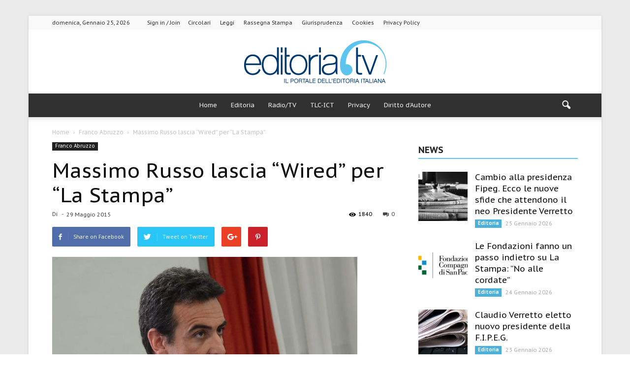

--- FILE ---
content_type: text/html; charset=UTF-8
request_url: https://www.editoria.tv/massimo-russowiredla-stampa/
body_size: 20106
content:
<!doctype html >
<!--[if IE 8]>    <html class="ie8" lang="en"> <![endif]-->
<!--[if IE 9]>    <html class="ie9" lang="en"> <![endif]-->
<!--[if gt IE 8]><!--> <html lang="it-IT"> <!--<![endif]-->
<head>
    
    <title>Massimo Russo lascia &quot;Wired&quot; per &quot;La Stampa&quot; - Editoria.tv</title>
        <link href="https://www.editoria.tv/wp-content/themes/Newspaper-child/abtf.css" rel="stylesheet" type="text/css">

    <meta charset="UTF-8" />

    <meta name="viewport" content="width=device-width, initial-scale=1.0">
    <link rel="pingback" href="https://www.editoria.tv/xmlrpc.php" />
    <meta property="og:image" content="https://www.editoria.tv/wp-content/uploads/2015/05/salv4.jpg" />
<!-- This site is optimized with the Yoast SEO plugin v12.3 - https://yoast.com/wordpress/plugins/seo/ -->
<meta name="description" content="Massimo Russo lascia Wired per la Stampa. Sarà vicedirettore del quotidiano torinese con delega per il digitale e l&#039;innovazione"/>
<meta name="robots" content="max-snippet:-1, max-image-preview:large, max-video-preview:-1"/>
<link rel="canonical" href="https://www.editoria.tv/massimo-russowiredla-stampa/" />
<meta property="og:locale" content="it_IT" />
<meta property="og:type" content="article" />
<meta property="og:title" content="Massimo Russo lascia &quot;Wired&quot; per &quot;La Stampa&quot; - Editoria.tv" />
<meta property="og:description" content="Massimo Russo lascia Wired per la Stampa. Sarà vicedirettore del quotidiano torinese con delega per il digitale e l&#039;innovazione" />
<meta property="og:url" content="https://www.editoria.tv/massimo-russowiredla-stampa/" />
<meta property="og:site_name" content="Editoria.tv" />
<meta property="article:publisher" content="https://www.facebook.com/editoriatv-Il-portale-delleditoria-italiana-311818058867460/" />
<meta property="article:tag" content="La Stampa" />
<meta property="article:tag" content="Mario Calabresi" />
<meta property="article:tag" content="Massimo Russo" />
<meta property="article:tag" content="Wired" />
<meta property="article:section" content="Franco Abruzzo" />
<meta property="article:published_time" content="2015-05-29T08:34:14+00:00" />
<meta property="article:modified_time" content="2015-06-04T10:12:22+00:00" />
<meta property="og:updated_time" content="2015-06-04T10:12:22+00:00" />
<meta property="og:image" content="https://www.editoria.tv/wp-content/uploads/2015/05/salv4.jpg" />
<meta property="og:image:secure_url" content="https://www.editoria.tv/wp-content/uploads/2015/05/salv4.jpg" />
<meta property="og:image:width" content="620" />
<meta property="og:image:height" content="565" />
<meta name="twitter:card" content="summary_large_image" />
<meta name="twitter:description" content="Massimo Russo lascia Wired per la Stampa. Sarà vicedirettore del quotidiano torinese con delega per il digitale e l&#039;innovazione" />
<meta name="twitter:title" content="Massimo Russo lascia &quot;Wired&quot; per &quot;La Stampa&quot; - Editoria.tv" />
<meta name="twitter:image" content="https://www.editoria.tv/wp-content/uploads/2015/05/salv4.jpg" />
<script type='application/ld+json' class='yoast-schema-graph yoast-schema-graph--main'>{"@context":"https://schema.org","@graph":[{"@type":"WebSite","@id":"https://www.editoria.tv/#website","url":"https://www.editoria.tv/","name":"Editoria.tv","potentialAction":{"@type":"SearchAction","target":"https://www.editoria.tv/?s={search_term_string}","query-input":"required name=search_term_string"}},{"@type":"ImageObject","@id":"https://www.editoria.tv/massimo-russowiredla-stampa/#primaryimage","url":"https://www.editoria.tv/wp-content/uploads/2015/05/salv4.jpg","width":620,"height":565},{"@type":"WebPage","@id":"https://www.editoria.tv/massimo-russowiredla-stampa/#webpage","url":"https://www.editoria.tv/massimo-russowiredla-stampa/","inLanguage":"it-IT","name":"Massimo Russo lascia &quot;Wired&quot; per &quot;La Stampa&quot; - Editoria.tv","isPartOf":{"@id":"https://www.editoria.tv/#website"},"primaryImageOfPage":{"@id":"https://www.editoria.tv/massimo-russowiredla-stampa/#primaryimage"},"datePublished":"2015-05-29T08:34:14+00:00","dateModified":"2015-06-04T10:12:22+00:00","author":{"@id":"https://www.editoria.tv/#/schema/person/"},"description":"Massimo Russo lascia Wired per la Stampa. Sar\u00e0 vicedirettore del quotidiano torinese con delega per il digitale e l'innovazione"},{"@type":["Person"],"@id":"https://www.editoria.tv/#/schema/person/","name":null,"image":{"@type":"ImageObject","@id":"https://www.editoria.tv/#authorlogo","url":"https://secure.gravatar.com/avatar/?s=96&d=mm&r=g"},"sameAs":[]}]}</script>
<!-- / Yoast SEO plugin. -->

<link rel="amphtml" href="https://www.editoria.tv/massimo-russowiredla-stampa/amp/" /><meta name="generator" content="AMP for WP 1.0.90"/><link rel='dns-prefetch' href='//fonts.googleapis.com' />
<link rel='dns-prefetch' href='//s.w.org' />
<link rel="alternate" type="application/rss+xml" title="Editoria.tv &raquo; Feed" href="https://www.editoria.tv/feed/" />
<link rel="alternate" type="application/rss+xml" title="Editoria.tv &raquo; Feed dei commenti" href="https://www.editoria.tv/comments/feed/" />
<link rel="alternate" type="application/rss+xml" title="Editoria.tv &raquo; Massimo Russo lascia &#8220;Wired&#8221; per &#8220;La Stampa&#8221; Feed dei commenti" href="https://www.editoria.tv/massimo-russowiredla-stampa/feed/" />
		<script type="text/javascript">
			window._wpemojiSettings = {"baseUrl":"https:\/\/s.w.org\/images\/core\/emoji\/12.0.0-1\/72x72\/","ext":".png","svgUrl":"https:\/\/s.w.org\/images\/core\/emoji\/12.0.0-1\/svg\/","svgExt":".svg","source":{"concatemoji":"https:\/\/www.editoria.tv\/wp-includes\/js\/wp-emoji-release.min.js?ver=6de3d036eeb7647cf35e7111ba163a2b"}};
			!function(e,a,t){var n,r,o,i=a.createElement("canvas"),p=i.getContext&&i.getContext("2d");function s(e,t){var a=String.fromCharCode;p.clearRect(0,0,i.width,i.height),p.fillText(a.apply(this,e),0,0);e=i.toDataURL();return p.clearRect(0,0,i.width,i.height),p.fillText(a.apply(this,t),0,0),e===i.toDataURL()}function c(e){var t=a.createElement("script");t.src=e,t.defer=t.type="text/javascript",a.getElementsByTagName("head")[0].appendChild(t)}for(o=Array("flag","emoji"),t.supports={everything:!0,everythingExceptFlag:!0},r=0;r<o.length;r++)t.supports[o[r]]=function(e){if(!p||!p.fillText)return!1;switch(p.textBaseline="top",p.font="600 32px Arial",e){case"flag":return s([55356,56826,55356,56819],[55356,56826,8203,55356,56819])?!1:!s([55356,57332,56128,56423,56128,56418,56128,56421,56128,56430,56128,56423,56128,56447],[55356,57332,8203,56128,56423,8203,56128,56418,8203,56128,56421,8203,56128,56430,8203,56128,56423,8203,56128,56447]);case"emoji":return!s([55357,56424,55356,57342,8205,55358,56605,8205,55357,56424,55356,57340],[55357,56424,55356,57342,8203,55358,56605,8203,55357,56424,55356,57340])}return!1}(o[r]),t.supports.everything=t.supports.everything&&t.supports[o[r]],"flag"!==o[r]&&(t.supports.everythingExceptFlag=t.supports.everythingExceptFlag&&t.supports[o[r]]);t.supports.everythingExceptFlag=t.supports.everythingExceptFlag&&!t.supports.flag,t.DOMReady=!1,t.readyCallback=function(){t.DOMReady=!0},t.supports.everything||(n=function(){t.readyCallback()},a.addEventListener?(a.addEventListener("DOMContentLoaded",n,!1),e.addEventListener("load",n,!1)):(e.attachEvent("onload",n),a.attachEvent("onreadystatechange",function(){"complete"===a.readyState&&t.readyCallback()})),(n=t.source||{}).concatemoji?c(n.concatemoji):n.wpemoji&&n.twemoji&&(c(n.twemoji),c(n.wpemoji)))}(window,document,window._wpemojiSettings);
		</script>
		<style type="text/css">
img.wp-smiley,
img.emoji {
	display: inline !important;
	border: none !important;
	box-shadow: none !important;
	height: 1em !important;
	width: 1em !important;
	margin: 0 .07em !important;
	vertical-align: -0.1em !important;
	background: none !important;
	padding: 0 !important;
}
</style>
	<link rel='stylesheet' id='wp-block-library-css'  href='https://www.editoria.tv/wp-includes/css/dist/block-library/style.min.css?ver=6de3d036eeb7647cf35e7111ba163a2b' type='text/css' media='all' />
<link rel='stylesheet' id='contact-form-7-css'  href='https://www.editoria.tv/wp-content/plugins/contact-form-7/includes/css/styles.css?ver=5.1.4' type='text/css' media='all' />
<link rel='stylesheet' id='uacf7-frontend-style-css'  href='https://www.editoria.tv/wp-content/plugins/ultimate-addons-for-contact-form-7/assets/css/uacf7-frontend.css?ver=6de3d036eeb7647cf35e7111ba163a2b' type='text/css' media='all' />
<link rel='stylesheet' id='uacf7-column-css'  href='https://www.editoria.tv/wp-content/plugins/ultimate-addons-for-contact-form-7/addons/column/grid/columns.css?ver=6de3d036eeb7647cf35e7111ba163a2b' type='text/css' media='all' />
<link rel='stylesheet' id='google_font_open_sans-css'  href='https://fonts.googleapis.com/css?family=Open+Sans%3A300italic%2C400italic%2C600italic%2C400%2C600%2C700&#038;subset=latin&#038;ver=6de3d036eeb7647cf35e7111ba163a2b' type='text/css' media='all' />
<link rel='stylesheet' id='google_font_roboto-css'  href='https://fonts.googleapis.com/css?family=Roboto%3A500%2C400italic%2C700%2C900%2C500italic%2C400%2C300&#038;subset=latin&#038;ver=6de3d036eeb7647cf35e7111ba163a2b' type='text/css' media='all' />
<link rel='stylesheet' id='google-fonts-style-css'  href='https://fonts.googleapis.com/css?family=PT+Sans+Caption%3A400%2C700&#038;subset=latin&#038;ver=6de3d036eeb7647cf35e7111ba163a2b' type='text/css' media='all' />
<link rel='stylesheet' id='js_composer_front-css'  href='https://www.editoria.tv/wp-content/plugins/js_composer/assets/css/js_composer.min.css?ver=5.0.1' type='text/css' media='all' />
<link rel='stylesheet' id='td-theme-css'  href='https://www.editoria.tv/wp-content/themes/Newspaper/style.css?ver=7.6c' type='text/css' media='all' />
<link rel='stylesheet' id='td-theme-child-css'  href='https://www.editoria.tv/wp-content/themes/Newspaper-child/style.css?ver=7.6c' type='text/css' media='all' />
<link rel='stylesheet' id='td-theme-demo-style-css'  href='https://www.editoria.tv/wp-content/themes/Newspaper/includes/demos/magazine/demo_style.css?ver=7.6' type='text/css' media='all' />
<script type='text/javascript' src='https://www.editoria.tv/wp-includes/js/jquery/jquery.js?ver=1.12.4-wp'></script>
<script type='text/javascript' src='https://www.editoria.tv/wp-includes/js/jquery/jquery-migrate.min.js?ver=1.4.1'></script>
<link rel='https://api.w.org/' href='https://www.editoria.tv/wp-json/' />
<link rel="EditURI" type="application/rsd+xml" title="RSD" href="https://www.editoria.tv/xmlrpc.php?rsd" />
<link rel="wlwmanifest" type="application/wlwmanifest+xml" href="https://www.editoria.tv/wp-includes/wlwmanifest.xml" /> 

<link rel='shortlink' href='https://www.editoria.tv/?p=31777' />
<link rel="alternate" type="application/json+oembed" href="https://www.editoria.tv/wp-json/oembed/1.0/embed?url=https%3A%2F%2Fwww.editoria.tv%2Fmassimo-russowiredla-stampa%2F" />
<link rel="alternate" type="text/xml+oembed" href="https://www.editoria.tv/wp-json/oembed/1.0/embed?url=https%3A%2F%2Fwww.editoria.tv%2Fmassimo-russowiredla-stampa%2F&#038;format=xml" />
<style type="text/css">* Custom css for Access Category Password form */
	.acpwd-container {
	
	}
	
	.acpwd-added-excerpt {
	}
	
	.acpwd-info-message {
	
	}
	
	.acpwd-form {
	
	}
	.acpwd-pass {
	
	}
	
	.acpwd-submit {
	
	}
	
	.acpwd-error-message {
		color: darkred;
	}</style><!-- Google tag (gtag.js) -->
<script async src="https://www.googletagmanager.com/gtag/js?id=G-B62KZJX3KT"></script>
<script>
  window.dataLayer = window.dataLayer || [];
  function gtag(){dataLayer.push(arguments);}
  gtag('js', new Date());

  gtag('config', 'G-B62KZJX3KT');
</script>

  <script src="https://app.legalblink.it/api/scripts/lb-seal.js" type="module"></script>

  <script type="text/javascript" src="https://app.legalblink.it/api/scripts/lb_cs.js"></script>
<script id="lb_cs" type="text/javascript">lb_cs("6870d4ed84b8d2002aa9b609");</script>
                    

  <!--[if lt IE 9]><script src="https://html5shim.googlecode.com/svn/trunk/html5.js"></script><![endif]-->
    <meta name="generator" content="Powered by Visual Composer - drag and drop page builder for WordPress."/>
<!--[if lte IE 9]><link rel="stylesheet" type="text/css" href="https://www.editoria.tv/wp-content/plugins/js_composer/assets/css/vc_lte_ie9.min.css" media="screen"><![endif]-->    <script>
		if(screen.width<769){
        	window.location = "https://www.editoria.tv/massimo-russowiredla-stampa/amp/";
        }
    	</script>

<!-- JS generated by theme -->

<script>
    
    

	    var tdBlocksArray = []; //here we store all the items for the current page

	    //td_block class - each ajax block uses a object of this class for requests
	    function tdBlock() {
		    this.id = '';
		    this.block_type = 1; //block type id (1-234 etc)
		    this.atts = '';
		    this.td_column_number = '';
		    this.td_current_page = 1; //
		    this.post_count = 0; //from wp
		    this.found_posts = 0; //from wp
		    this.max_num_pages = 0; //from wp
		    this.td_filter_value = ''; //current live filter value
		    this.is_ajax_running = false;
		    this.td_user_action = ''; // load more or infinite loader (used by the animation)
		    this.header_color = '';
		    this.ajax_pagination_infinite_stop = ''; //show load more at page x
	    }


        // td_js_generator - mini detector
        (function(){
            var htmlTag = document.getElementsByTagName("html")[0];

            if ( navigator.userAgent.indexOf("MSIE 10.0") > -1 ) {
                htmlTag.className += ' ie10';
            }

            if ( !!navigator.userAgent.match(/Trident.*rv\:11\./) ) {
                htmlTag.className += ' ie11';
            }

            if ( /(iPad|iPhone|iPod)/g.test(navigator.userAgent) ) {
                htmlTag.className += ' td-md-is-ios';
            }

            var user_agent = navigator.userAgent.toLowerCase();
            if ( user_agent.indexOf("android") > -1 ) {
                htmlTag.className += ' td-md-is-android';
            }

            if ( -1 !== navigator.userAgent.indexOf('Mac OS X')  ) {
                htmlTag.className += ' td-md-is-os-x';
            }

            if ( /chrom(e|ium)/.test(navigator.userAgent.toLowerCase()) ) {
               htmlTag.className += ' td-md-is-chrome';
            }

            if ( -1 !== navigator.userAgent.indexOf('Firefox') ) {
                htmlTag.className += ' td-md-is-firefox';
            }

            if ( -1 !== navigator.userAgent.indexOf('Safari') && -1 === navigator.userAgent.indexOf('Chrome') ) {
                htmlTag.className += ' td-md-is-safari';
            }

            if( -1 !== navigator.userAgent.indexOf('IEMobile') ){
                htmlTag.className += ' td-md-is-iemobile';
            }

        })();




        var tdLocalCache = {};

        ( function () {
            "use strict";

            tdLocalCache = {
                data: {},
                remove: function (resource_id) {
                    delete tdLocalCache.data[resource_id];
                },
                exist: function (resource_id) {
                    return tdLocalCache.data.hasOwnProperty(resource_id) && tdLocalCache.data[resource_id] !== null;
                },
                get: function (resource_id) {
                    return tdLocalCache.data[resource_id];
                },
                set: function (resource_id, cachedData) {
                    tdLocalCache.remove(resource_id);
                    tdLocalCache.data[resource_id] = cachedData;
                }
            };
        })();

    
    
var tds_login_sing_in_widget="show";
var td_viewport_interval_list=[{"limitBottom":767,"sidebarWidth":228},{"limitBottom":1018,"sidebarWidth":300},{"limitBottom":1140,"sidebarWidth":324}];
var td_animation_stack_effect="type0";
var tds_animation_stack=true;
var td_animation_stack_specific_selectors=".entry-thumb, img";
var td_animation_stack_general_selectors=".td-animation-stack img, .post img";
var tds_general_modal_image="yes";
var td_ajax_url="https:\/\/www.editoria.tv\/wp-admin\/admin-ajax.php?td_theme_name=Newspaper&v=7.6";
var td_get_template_directory_uri="https:\/\/www.editoria.tv\/wp-content\/themes\/Newspaper";
var tds_snap_menu="smart_snap_always";
var tds_logo_on_sticky="show";
var tds_header_style="10";
var td_please_wait="Please wait...";
var td_email_user_pass_incorrect="User or password incorrect!";
var td_email_user_incorrect="Email or username incorrect!";
var td_email_incorrect="Email incorrect!";
var tds_more_articles_on_post_enable="";
var tds_more_articles_on_post_time_to_wait="";
var tds_more_articles_on_post_pages_distance_from_top=0;
var tds_theme_color_site_wide="#5dc4ee";
var tds_smart_sidebar="enabled";
var tdThemeName="Newspaper";
var td_magnific_popup_translation_tPrev="Previous (Left arrow key)";
var td_magnific_popup_translation_tNext="Next (Right arrow key)";
var td_magnific_popup_translation_tCounter="%curr% of %total%";
var td_magnific_popup_translation_ajax_tError="The content from %url% could not be loaded.";
var td_magnific_popup_translation_image_tError="The image #%curr% could not be loaded.";
var td_ad_background_click_link="";
var td_ad_background_click_target="";
</script>


<!-- Header style compiled by theme -->

<style>
    

body {
	background-image:url("https://www.editoria.tv/wp-content/uploads/2017/05/bg-1.jpg");
	background-attachment:fixed;
}
.td-header-wrap .black-menu .sf-menu > .current-menu-item > a,
    .td-header-wrap .black-menu .sf-menu > .current-menu-ancestor > a,
    .td-header-wrap .black-menu .sf-menu > .current-category-ancestor > a,
    .td-header-wrap .black-menu .sf-menu > li > a:hover,
    .td-header-wrap .black-menu .sf-menu > .sfHover > a,
    .td-header-style-12 .td-header-menu-wrap-full,
    .sf-menu > .current-menu-item > a:after,
    .sf-menu > .current-menu-ancestor > a:after,
    .sf-menu > .current-category-ancestor > a:after,
    .sf-menu > li:hover > a:after,
    .sf-menu > .sfHover > a:after,
    .sf-menu ul .td-menu-item > a:hover,
    .sf-menu ul .sfHover > a,
    .sf-menu ul .current-menu-ancestor > a,
    .sf-menu ul .current-category-ancestor > a,
    .sf-menu ul .current-menu-item > a,
    .td-header-style-12 .td-affix,
    .header-search-wrap .td-drop-down-search:after,
    .header-search-wrap .td-drop-down-search .btn:hover,
    input[type=submit]:hover,
    .td-read-more a,
    .td-post-category:hover,
    .td-grid-style-1.td-hover-1 .td-big-grid-post:hover .td-post-category,
    .td-grid-style-5.td-hover-1 .td-big-grid-post:hover .td-post-category,
    .td_top_authors .td-active .td-author-post-count,
    .td_top_authors .td-active .td-author-comments-count,
    .td_top_authors .td_mod_wrap:hover .td-author-post-count,
    .td_top_authors .td_mod_wrap:hover .td-author-comments-count,
    .td-404-sub-sub-title a:hover,
    .td-search-form-widget .wpb_button:hover,
    .td-rating-bar-wrap div,
    .td_category_template_3 .td-current-sub-category,
    .dropcap,
    .td_wrapper_video_playlist .td_video_controls_playlist_wrapper,
    .wpb_default,
    .wpb_default:hover,
    .td-left-smart-list:hover,
    .td-right-smart-list:hover,
    .woocommerce-checkout .woocommerce input.button:hover,
    .woocommerce-page .woocommerce a.button:hover,
    .woocommerce-account div.woocommerce .button:hover,
    #bbpress-forums button:hover,
    .bbp_widget_login .button:hover,
    .td-footer-wrapper .td-post-category,
    .td-footer-wrapper .widget_product_search input[type="submit"]:hover,
    .woocommerce .product a.button:hover,
    .woocommerce .product #respond input#submit:hover,
    .woocommerce .checkout input#place_order:hover,
    .woocommerce .woocommerce.widget .button:hover,
    .single-product .product .summary .cart .button:hover,
    .woocommerce-cart .woocommerce table.cart .button:hover,
    .woocommerce-cart .woocommerce .shipping-calculator-form .button:hover,
    .td-next-prev-wrap a:hover,
    .td-load-more-wrap a:hover,
    .td-post-small-box a:hover,
    .page-nav .current,
    .page-nav:first-child > div,
    .td_category_template_8 .td-category-header .td-category a.td-current-sub-category,
    .td_category_template_4 .td-category-siblings .td-category a:hover,
    #bbpress-forums .bbp-pagination .current,
    #bbpress-forums #bbp-single-user-details #bbp-user-navigation li.current a,
    .td-theme-slider:hover .slide-meta-cat a,
    a.vc_btn-black:hover,
    .td-trending-now-wrapper:hover .td-trending-now-title,
    .td-scroll-up,
    .td-smart-list-button:hover,
    .td-weather-information:before,
    .td-weather-week:before,
    .td_block_exchange .td-exchange-header:before,
    .td_block_big_grid_9.td-grid-style-1 .td-post-category,
    .td_block_big_grid_9.td-grid-style-5 .td-post-category,
    .td-grid-style-6.td-hover-1 .td-module-thumb:after {
        background-color: #5dc4ee;
    }

    .woocommerce .woocommerce-message .button:hover,
    .woocommerce .woocommerce-error .button:hover,
    .woocommerce .woocommerce-info .button:hover {
        background-color: #5dc4ee !important;
    }

    .woocommerce .product .onsale,
    .woocommerce.widget .ui-slider .ui-slider-handle {
        background: none #5dc4ee;
    }

    .woocommerce.widget.widget_layered_nav_filters ul li a {
        background: none repeat scroll 0 0 #5dc4ee !important;
    }

    a,
    cite a:hover,
    .td_mega_menu_sub_cats .cur-sub-cat,
    .td-mega-span h3 a:hover,
    .td_mod_mega_menu:hover .entry-title a,
    .header-search-wrap .result-msg a:hover,
    .top-header-menu li a:hover,
    .top-header-menu .current-menu-item > a,
    .top-header-menu .current-menu-ancestor > a,
    .top-header-menu .current-category-ancestor > a,
    .td-social-icon-wrap > a:hover,
    .td-header-sp-top-widget .td-social-icon-wrap a:hover,
    .td-page-content blockquote p,
    .td-post-content blockquote p,
    .mce-content-body blockquote p,
    .comment-content blockquote p,
    .wpb_text_column blockquote p,
    .td_block_text_with_title blockquote p,
    .td_module_wrap:hover .entry-title a,
    .td-subcat-filter .td-subcat-list a:hover,
    .td-subcat-filter .td-subcat-dropdown a:hover,
    .td_quote_on_blocks,
    .dropcap2,
    .dropcap3,
    .td_top_authors .td-active .td-authors-name a,
    .td_top_authors .td_mod_wrap:hover .td-authors-name a,
    .td-post-next-prev-content a:hover,
    .author-box-wrap .td-author-social a:hover,
    .td-author-name a:hover,
    .td-author-url a:hover,
    .td_mod_related_posts:hover h3 > a,
    .td-post-template-11 .td-related-title .td-related-left:hover,
    .td-post-template-11 .td-related-title .td-related-right:hover,
    .td-post-template-11 .td-related-title .td-cur-simple-item,
    .td-post-template-11 .td_block_related_posts .td-next-prev-wrap a:hover,
    .comment-reply-link:hover,
    .logged-in-as a:hover,
    #cancel-comment-reply-link:hover,
    .td-search-query,
    .td-category-header .td-pulldown-category-filter-link:hover,
    .td-category-siblings .td-subcat-dropdown a:hover,
    .td-category-siblings .td-subcat-dropdown a.td-current-sub-category,
    .widget a:hover,
    .widget_calendar tfoot a:hover,
    .woocommerce a.added_to_cart:hover,
    #bbpress-forums li.bbp-header .bbp-reply-content span a:hover,
    #bbpress-forums .bbp-forum-freshness a:hover,
    #bbpress-forums .bbp-topic-freshness a:hover,
    #bbpress-forums .bbp-forums-list li a:hover,
    #bbpress-forums .bbp-forum-title:hover,
    #bbpress-forums .bbp-topic-permalink:hover,
    #bbpress-forums .bbp-topic-started-by a:hover,
    #bbpress-forums .bbp-topic-started-in a:hover,
    #bbpress-forums .bbp-body .super-sticky li.bbp-topic-title .bbp-topic-permalink,
    #bbpress-forums .bbp-body .sticky li.bbp-topic-title .bbp-topic-permalink,
    .widget_display_replies .bbp-author-name,
    .widget_display_topics .bbp-author-name,
    .footer-text-wrap .footer-email-wrap a,
    .td-subfooter-menu li a:hover,
    .footer-social-wrap a:hover,
    a.vc_btn-black:hover,
    .td-smart-list-dropdown-wrap .td-smart-list-button:hover,
    .td_module_17 .td-read-more a:hover,
    .td_module_18 .td-read-more a:hover,
    .td_module_19 .td-post-author-name a:hover,
    .td-instagram-user a {
        color: #5dc4ee;
    }

    a.vc_btn-black.vc_btn_square_outlined:hover,
    a.vc_btn-black.vc_btn_outlined:hover,
    .td-mega-menu-page .wpb_content_element ul li a:hover {
        color: #5dc4ee !important;
    }

    .td-next-prev-wrap a:hover,
    .td-load-more-wrap a:hover,
    .td-post-small-box a:hover,
    .page-nav .current,
    .page-nav:first-child > div,
    .td_category_template_8 .td-category-header .td-category a.td-current-sub-category,
    .td_category_template_4 .td-category-siblings .td-category a:hover,
    #bbpress-forums .bbp-pagination .current,
    .post .td_quote_box,
    .page .td_quote_box,
    a.vc_btn-black:hover {
        border-color: #5dc4ee;
    }

    .td_wrapper_video_playlist .td_video_currently_playing:after {
        border-color: #5dc4ee !important;
    }

    .header-search-wrap .td-drop-down-search:before {
        border-color: transparent transparent #5dc4ee transparent;
    }

    .block-title > span,
    .block-title > a,
    .block-title > label,
    .widgettitle,
    .widgettitle:after,
    .td-trending-now-title,
    .td-trending-now-wrapper:hover .td-trending-now-title,
    .wpb_tabs li.ui-tabs-active a,
    .wpb_tabs li:hover a,
    .vc_tta-container .vc_tta-color-grey.vc_tta-tabs-position-top.vc_tta-style-classic .vc_tta-tabs-container .vc_tta-tab.vc_active > a,
    .vc_tta-container .vc_tta-color-grey.vc_tta-tabs-position-top.vc_tta-style-classic .vc_tta-tabs-container .vc_tta-tab:hover > a,
    .td-related-title .td-cur-simple-item,
    .woocommerce .product .products h2,
    .td-subcat-filter .td-subcat-dropdown:hover .td-subcat-more {
    	background-color: #5dc4ee;
    }

    .woocommerce div.product .woocommerce-tabs ul.tabs li.active {
    	background-color: #5dc4ee !important;
    }

    .block-title,
    .td-related-title,
    .wpb_tabs .wpb_tabs_nav,
    .vc_tta-container .vc_tta-color-grey.vc_tta-tabs-position-top.vc_tta-style-classic .vc_tta-tabs-container,
    .woocommerce div.product .woocommerce-tabs ul.tabs:before {
        border-color: #5dc4ee;
    }
    .td_block_wrap .td-subcat-item .td-cur-simple-item {
	    color: #5dc4ee;
	}


    
    .td-grid-style-4 .entry-title
    {
        background-color: rgba(93, 196, 238, 0.7);
    }

    
    .block-title > span,
    .block-title > span > a,
    .widget_rss .block-title .rsswidget,
    .block-title > a,
    .widgettitle,
    .widgettitle > a,
    .td-trending-now-title,
    .wpb_tabs li.ui-tabs-active a,
    .wpb_tabs li:hover a,
    .vc_tta-container .vc_tta-color-grey.vc_tta-tabs-position-top.vc_tta-style-classic .vc_tta-tabs-container .vc_tta-tab.vc_active > a,
    .vc_tta-container .vc_tta-color-grey.vc_tta-tabs-position-top.vc_tta-style-classic .vc_tta-tabs-container .vc_tta-tab:hover > a,
    .td-related-title .td-cur-simple-item,
    .woocommerce div.product .woocommerce-tabs ul.tabs li.active,
    .woocommerce .product .products h2 {
    	color: #222222;
    }


    
    .td-header-wrap .td-header-top-menu-full,
    .td-header-wrap .top-header-menu .sub-menu {
        background-color: #f9f9f9;
    }
    .td-header-style-8 .td-header-top-menu-full {
        background-color: transparent;
    }
    .td-header-style-8 .td-header-top-menu-full .td-header-top-menu {
        background-color: #f9f9f9;
        padding-left: 15px;
        padding-right: 15px;
    }

    .td-header-wrap .td-header-top-menu-full .td-header-top-menu,
    .td-header-wrap .td-header-top-menu-full {
        border-bottom: none;
    }


    
    .td-header-top-menu,
    .td-header-top-menu a,
    .td-header-wrap .td-header-top-menu-full .td-header-top-menu,
    .td-header-wrap .td-header-top-menu-full a,
    .td-header-style-8 .td-header-top-menu,
    .td-header-style-8 .td-header-top-menu a {
        color: #2f2f2f;
    }

    
    .top-header-menu .current-menu-item > a,
    .top-header-menu .current-menu-ancestor > a,
    .top-header-menu .current-category-ancestor > a,
    .top-header-menu li a:hover {
        color: #009688;
    }

    
    .td-header-wrap .td-header-sp-top-widget .td-icon-font {
        color: #2f2f2f;
    }

    
    .td-header-wrap .td-header-sp-top-widget i.td-icon-font:hover {
        color: #009688;
    }


    
    .td-header-wrap .td-header-menu-wrap-full,
    .sf-menu > .current-menu-ancestor > a,
    .sf-menu > .current-category-ancestor > a,
    .td-header-menu-wrap.td-affix,
    .td-header-style-3 .td-header-main-menu,
    .td-header-style-3 .td-affix .td-header-main-menu,
    .td-header-style-4 .td-header-main-menu,
    .td-header-style-4 .td-affix .td-header-main-menu,
    .td-header-style-8 .td-header-menu-wrap.td-affix,
    .td-header-style-8 .td-header-top-menu-full {
		background-color: #303030;
    }


    .td-boxed-layout .td-header-style-3 .td-header-menu-wrap,
    .td-boxed-layout .td-header-style-4 .td-header-menu-wrap {
    	background-color: #303030 !important;
    }


    @media (min-width: 1019px) {
        .td-header-style-1 .td-header-sp-recs,
        .td-header-style-1 .td-header-sp-logo {
            margin-bottom: 28px;
        }
    }

    @media (min-width: 768px) and (max-width: 1018px) {
        .td-header-style-1 .td-header-sp-recs,
        .td-header-style-1 .td-header-sp-logo {
            margin-bottom: 14px;
        }
    }

    .td-header-style-7 .td-header-top-menu {
        border-bottom: none;
    }


    
    .sf-menu ul .td-menu-item > a:hover,
    .sf-menu ul .sfHover > a,
    .sf-menu ul .current-menu-ancestor > a,
    .sf-menu ul .current-category-ancestor > a,
    .sf-menu ul .current-menu-item > a,
    .sf-menu > .current-menu-item > a:after,
    .sf-menu > .current-menu-ancestor > a:after,
    .sf-menu > .current-category-ancestor > a:after,
    .sf-menu > li:hover > a:after,
    .sf-menu > .sfHover > a:after,
    .td_block_mega_menu .td-next-prev-wrap a:hover,
    .td-mega-span .td-post-category:hover,
    .td-header-wrap .black-menu .sf-menu > li > a:hover,
    .td-header-wrap .black-menu .sf-menu > .current-menu-ancestor > a,
    .td-header-wrap .black-menu .sf-menu > .sfHover > a,
    .header-search-wrap .td-drop-down-search:after,
    .header-search-wrap .td-drop-down-search .btn:hover,
    .td-header-wrap .black-menu .sf-menu > .current-menu-item > a,
    .td-header-wrap .black-menu .sf-menu > .current-menu-ancestor > a,
    .td-header-wrap .black-menu .sf-menu > .current-category-ancestor > a {
        background-color: #020000;
    }


    .td_block_mega_menu .td-next-prev-wrap a:hover {
        border-color: #020000;
    }

    .header-search-wrap .td-drop-down-search:before {
        border-color: transparent transparent #020000 transparent;
    }

    .td_mega_menu_sub_cats .cur-sub-cat,
    .td_mod_mega_menu:hover .entry-title a {
        color: #020000;
    }


    
    .td-header-wrap .td-header-menu-wrap .sf-menu > li > a,
    .td-header-wrap .header-search-wrap .td-icon-search {
        color: #efefef;
    }


    
    .td-menu-background:before,
    .td-search-background:before {
        background: #0a0a0a;
        background: -moz-linear-gradient(top, #0a0a0a 0%, #757575 100%);
        background: -webkit-gradient(left top, left bottom, color-stop(0%, #0a0a0a), color-stop(100%, #757575));
        background: -webkit-linear-gradient(top, #0a0a0a 0%, #757575 100%);
        background: -o-linear-gradient(top, #0a0a0a 0%, @mobileu_gradient_two_mob 100%);
        background: -ms-linear-gradient(top, #0a0a0a 0%, #757575 100%);
        background: linear-gradient(to bottom, #0a0a0a 0%, #757575 100%);
        filter: progid:DXImageTransform.Microsoft.gradient( startColorstr='#0a0a0a', endColorstr='#757575', GradientType=0 );
    }

    
    .td-mobile-content .current-menu-item > a,
    .td-mobile-content .current-menu-ancestor > a,
    .td-mobile-content .current-category-ancestor > a,
    #td-mobile-nav .td-menu-login-section a:hover,
    #td-mobile-nav .td-register-section a:hover,
    #td-mobile-nav .td-menu-socials-wrap a:hover i,
    .td-search-close a:hover i {
        color: #6bb7ea;
    }

    
    .td-footer-wrapper::before {
        background-size: 100% auto;
    }

    
    .td-footer-wrapper::before {
        opacity: 0.6;
    }



    
    .td-menu-background,
    .td-search-background {
        background-image: url('https://www.editoria.tv/wp-content/uploads/2017/05/bg-1.jpg');
    }

    
    .td-menu-background,
    .td-search-background {
        background-repeat: repeat;
    }

    
    .top-header-menu > li > a,
    .td-weather-top-widget .td-weather-now .td-big-degrees,
    .td-weather-top-widget .td-weather-header .td-weather-city,
    .td-header-sp-top-menu .td_data_time {
        font-family:"PT Sans Caption";
	line-height:27px;
	
    }
    
    .top-header-menu .menu-item-has-children li a {
    	font-family:"PT Sans Caption";
	
    }
    
    ul.sf-menu > .td-menu-item > a {
        font-family:"PT Sans Caption";
	font-size:13px;
	font-weight:normal;
	text-transform:none;
	
    }
    
    .sf-menu ul .td-menu-item a {
        font-family:"PT Sans Caption";
	
    }
	
    .td_mod_mega_menu .item-details a {
        font-family:"PT Sans Caption";
	
    }
    
    .td_mega_menu_sub_cats .block-mega-child-cats a {
        font-family:"PT Sans Caption";
	
    }
    
    .td-mobile-content .td-mobile-main-menu > li > a {
        font-family:"PT Sans Caption";
	
    }
    
    .td-mobile-content .sub-menu a {
        font-family:"PT Sans Caption";
	
    }



	
    .block-title > span,
    .block-title > a,
    .widgettitle,
    .td-trending-now-title,
    .wpb_tabs li a,
    .vc_tta-container .vc_tta-color-grey.vc_tta-tabs-position-top.vc_tta-style-classic .vc_tta-tabs-container .vc_tta-tab > a,
    .td-related-title a,
    .woocommerce div.product .woocommerce-tabs ul.tabs li a,
    .woocommerce .product .products h2 {
        font-family:"PT Sans Caption";
	font-size:18px;
	font-weight:bold;
	text-transform:uppercase;
	
    }
    
    .td-post-author-name a {
        font-family:"PT Sans Caption";
	
    }
    
    .td-post-date .entry-date {
        font-family:"PT Sans Caption";
	
    }
    
    .td-module-comments a,
    .td-post-views span,
    .td-post-comments a {
        font-family:"PT Sans Caption";
	
    }
    
    .td-big-grid-meta .td-post-category,
    .td_module_wrap .td-post-category,
    .td-module-image .td-post-category {
        font-family:"PT Sans Caption";
	
    }
    
    .td-subcat-filter .td-subcat-dropdown a,
    .td-subcat-filter .td-subcat-list a,
    .td-subcat-filter .td-subcat-dropdown span {
        font-family:"PT Sans Caption";
	
    }
    
    .td-excerpt {
        font-family:"PT Sans Caption";
	
    }


	
	.td_module_wrap .td-module-title {
		font-family:"PT Sans Caption";
	
	}
     
    .td_module_1 .td-module-title {
    	font-family:"PT Sans Caption";
	
    }
    
    .td_module_2 .td-module-title {
    	font-family:"PT Sans Caption";
	
    }
    
    .td_module_3 .td-module-title {
    	font-family:"PT Sans Caption";
	
    }
    
    .td_module_4 .td-module-title {
    	font-family:"PT Sans Caption";
	
    }
    
    .td_module_5 .td-module-title {
    	font-family:"PT Sans Caption";
	
    }
    
    .td_module_6 .td-module-title {
    	font-family:"PT Sans Caption";
	
    }
    
    .td_module_7 .td-module-title {
    	font-family:"PT Sans Caption";
	
    }
    
    .td_module_8 .td-module-title {
    	font-family:"PT Sans Caption";
	
    }
    
    .td_module_9 .td-module-title {
    	font-family:"PT Sans Caption";
	
    }
    
    .td_module_10 .td-module-title {
    	font-family:"PT Sans Caption";
	
    }
    
    .td_module_11 .td-module-title {
    	font-family:"PT Sans Caption";
	
    }
    
    .td_module_12 .td-module-title {
    	font-family:"PT Sans Caption";
	
    }
    
    .td_module_13 .td-module-title {
    	font-family:"PT Sans Caption";
	
    }
    
    .td_module_14 .td-module-title {
    	font-family:"PT Sans Caption";
	
    }
    
    .td_module_15 .entry-title {
    	font-family:"PT Sans Caption";
	
    }
    
    .td_module_16 .td-module-title {
    	font-family:"PT Sans Caption";
	
    }
    
    .td_module_17 .td-module-title {
    	font-family:"PT Sans Caption";
	
    }
    
    .td_module_18 .td-module-title {
    	font-family:"PT Sans Caption";
	
    }
    
    .td_module_19 .td-module-title {
    	font-family:"PT Sans Caption";
	
    }




	
	.td_block_trending_now .entry-title a,
	.td-theme-slider .td-module-title a,
    .td-big-grid-post .entry-title {
		font-family:"PT Sans Caption";
	
	}
    
    .td_module_mx1 .td-module-title a {
    	font-family:"PT Sans Caption";
	
    }
    
    .td_module_mx2 .td-module-title a {
    	font-family:"PT Sans Caption";
	
    }
    
    .td_module_mx3 .td-module-title a {
    	font-family:"PT Sans Caption";
	
    }
    
    .td_module_mx4 .td-module-title a {
    	font-family:"PT Sans Caption";
	
    }
    
    .td_module_mx7 .td-module-title a {
    	font-family:"PT Sans Caption";
	
    }
    
    .td_module_mx8 .td-module-title a {
    	font-family:"PT Sans Caption";
	
    }
    
    .td_module_mx9 .td-module-title a {
    	font-family:"PT Sans Caption";
	
    }
    
    .td_module_mx16 .td-module-title a {
    	font-family:"PT Sans Caption";
	
    }
    
    .td_module_mx17 .td-module-title a {
    	font-family:"PT Sans Caption";
	
    }
    
    .td_block_trending_now .entry-title a {
    	font-family:"PT Sans Caption";
	
    }
    
    .td-theme-slider.iosSlider-col-1 .td-module-title a {
        font-family:"PT Sans Caption";
	
    }
    
    .td-theme-slider.iosSlider-col-2 .td-module-title a {
        font-family:"PT Sans Caption";
	
    }
    
    .td-theme-slider.iosSlider-col-3 .td-module-title a {
        font-family:"PT Sans Caption";
	
    }
    
    .td-big-grid-post.td-big-thumb .td-big-grid-meta,
    .td-big-thumb .td-big-grid-meta .entry-title {
        font-family:"PT Sans Caption";
	
    }
    
    .td-big-grid-post.td-medium-thumb .td-big-grid-meta,
    .td-medium-thumb .td-big-grid-meta .entry-title {
        font-family:"PT Sans Caption";
	
    }
    
    .td-big-grid-post.td-small-thumb .td-big-grid-meta,
    .td-small-thumb .td-big-grid-meta .entry-title {
        font-family:"PT Sans Caption";
	
    }
    
    .td-big-grid-post.td-tiny-thumb .td-big-grid-meta,
    .td-tiny-thumb .td-big-grid-meta .entry-title {
        font-family:"PT Sans Caption";
	
    }
    
    .homepage-post .td-post-template-8 .td-post-header .entry-title {
        font-family:"PT Sans Caption";
	
    }


    
	#td-mobile-nav,
	#td-mobile-nav .wpb_button,
	.td-search-wrap-mob {
		font-family:"PT Sans Caption";
	
	}


	
	.post .td-post-header .entry-title {
		font-family:"PT Sans Caption";
	
	}
    
    .td-post-template-default .td-post-header .entry-title {
        font-family:"PT Sans Caption";
	
    }
    
    .td-post-template-1 .td-post-header .entry-title {
        font-family:"PT Sans Caption";
	
    }
    
    .td-post-template-2 .td-post-header .entry-title {
        font-family:"PT Sans Caption";
	
    }
    
    .td-post-template-3 .td-post-header .entry-title {
        font-family:"PT Sans Caption";
	
    }
    
    .td-post-template-4 .td-post-header .entry-title {
        font-family:"PT Sans Caption";
	
    }
    
    .td-post-template-5 .td-post-header .entry-title {
        font-family:"PT Sans Caption";
	
    }
    
    .td-post-template-6 .td-post-header .entry-title {
        font-family:"PT Sans Caption";
	
    }
    
    .td-post-template-7 .td-post-header .entry-title {
        font-family:"PT Sans Caption";
	
    }
    
    .td-post-template-8 .td-post-header .entry-title {
        font-family:"PT Sans Caption";
	
    }
    
    .td-post-template-9 .td-post-header .entry-title {
        font-family:"PT Sans Caption";
	
    }
    
    .td-post-template-10 .td-post-header .entry-title {
        font-family:"PT Sans Caption";
	
    }
    
    .td-post-template-11 .td-post-header .entry-title {
        font-family:"PT Sans Caption";
	
    }
    
    .td-post-template-12 .td-post-header .entry-title {
        font-family:"PT Sans Caption";
	
    }
    
    .td-post-template-13 .td-post-header .entry-title {
        font-family:"PT Sans Caption";
	
    }





	
    .td-post-content p,
    .td-post-content {
        font-family:"PT Sans Caption";
	
    }
    
    .post blockquote p,
    .page blockquote p,
    .td-post-text-content blockquote p {
        font-family:"PT Sans Caption";
	
    }
    
    .post .td_quote_box p,
    .page .td_quote_box p {
        font-family:"PT Sans Caption";
	
    }
    
    .post .td_pull_quote p,
    .page .td_pull_quote p {
        font-family:"PT Sans Caption";
	
    }
    
    .td-post-content li {
        font-family:"PT Sans Caption";
	
    }
    
    .td-post-content h1 {
        font-family:"PT Sans Caption";
	
    }
    
    .td-post-content h2 {
        font-family:"PT Sans Caption";
	
    }
    
    .td-post-content h3 {
        font-family:"PT Sans Caption";
	
    }
    
    .td-post-content h4 {
        font-family:"PT Sans Caption";
	
    }
    
    .td-post-content h5 {
        font-family:"PT Sans Caption";
	
    }
    
    .td-post-content h6 {
        font-family:"PT Sans Caption";
	
    }





    
    .post .td-category a {
        font-family:"PT Sans Caption";
	
    }
    
    .post header .td-post-author-name,
    .post header .td-post-author-name a {
        font-family:"PT Sans Caption";
	
    }
    
    .post header .td-post-date .entry-date {
        font-family:"PT Sans Caption";
	
    }
    
    .post header .td-post-views span,
    .post header .td-post-comments {
        font-family:"PT Sans Caption";
	
    }
    
    .post .td-post-source-tags a,
    .post .td-post-source-tags span {
        font-family:"PT Sans Caption";
	
    }
    
    .post .td-post-next-prev-content span {
        font-family:"PT Sans Caption";
	
    }
    
    .post .td-post-next-prev-content a {
        font-family:"PT Sans Caption";
	
    }
    
    .post .author-box-wrap .td-author-name a {
        font-family:"PT Sans Caption";
	
    }
    
    .post .author-box-wrap .td-author-url a {
        font-family:"PT Sans Caption";
	
    }
    
    .post .author-box-wrap .td-author-description {
        font-family:"PT Sans Caption";
	
    }
    
    .td_block_related_posts .entry-title a {
        font-family:"PT Sans Caption";
	
    }
    
    .post .td-post-share-title {
        font-family:"PT Sans Caption";
	
    }
    
	.wp-caption-text,
	.wp-caption-dd {
		font-family:"PT Sans Caption";
	
	}
    
    .td-post-template-default .td-post-sub-title,
    .td-post-template-1 .td-post-sub-title,
    .td-post-template-4 .td-post-sub-title,
    .td-post-template-5 .td-post-sub-title,
    .td-post-template-9 .td-post-sub-title,
    .td-post-template-10 .td-post-sub-title,
    .td-post-template-11 .td-post-sub-title {
        font-family:"PT Sans Caption";
	
    }
    
    .td-post-template-2 .td-post-sub-title,
    .td-post-template-3 .td-post-sub-title,
    .td-post-template-6 .td-post-sub-title,
    .td-post-template-7 .td-post-sub-title,
    .td-post-template-8 .td-post-sub-title {
        font-family:"PT Sans Caption";
	
    }




	
    .td-page-title,
    .woocommerce-page .page-title,
    .td-category-title-holder .td-page-title {
    	font-family:"PT Sans Caption";
	
    }
    
    .td-page-content p,
    .td-page-content .td_block_text_with_title,
    .woocommerce-page .page-description > p,
    .wpb_text_column p {
    	font-family:"PT Sans Caption";
	
    }
    
    .td-page-content h1,
    .wpb_text_column h1 {
    	font-family:"PT Sans Caption";
	
    }
    
    .td-page-content h2,
    .wpb_text_column h2 {
    	font-family:"PT Sans Caption";
	
    }
    
    .td-page-content h3,
    .wpb_text_column h3 {
    	font-family:"PT Sans Caption";
	
    }
    
    .td-page-content h4,
    .wpb_text_column h4 {
    	font-family:"PT Sans Caption";
	
    }
    
    .td-page-content h5,
    .wpb_text_column h5 {
    	font-family:"PT Sans Caption";
	
    }
    
    .td-page-content h6,
    .wpb_text_column h6 {
    	font-family:"PT Sans Caption";
	
    }




    
	.footer-text-wrap {
		font-family:"PT Sans Caption";
	
	}
	
	.td-sub-footer-copy {
		font-family:"PT Sans Caption";
	
	}
	
	.td-sub-footer-menu ul li a {
		font-family:"PT Sans Caption";
	
	}




	
    .entry-crumbs a,
    .entry-crumbs span,
    #bbpress-forums .bbp-breadcrumb a,
    #bbpress-forums .bbp-breadcrumb .bbp-breadcrumb-current {
    	font-family:"PT Sans Caption";
	
    }
    
    .category .td-category a {
    	font-family:"PT Sans Caption";
	
    }
    
    .td-trending-now-display-area .entry-title {
    	font-family:"PT Sans Caption";
	
    }
    
    .page-nav a,
    .page-nav span {
    	font-family:"PT Sans Caption";
	
    }
    
    #td-outer-wrap span.dropcap {
    	font-family:"PT Sans Caption";
	
    }
    
    .widget_archive a,
    .widget_calendar,
    .widget_categories a,
    .widget_nav_menu a,
    .widget_meta a,
    .widget_pages a,
    .widget_recent_comments a,
    .widget_recent_entries a,
    .widget_text .textwidget,
    .widget_tag_cloud a,
    .widget_search input,
    .woocommerce .product-categories a,
    .widget_display_forums a,
    .widget_display_replies a,
    .widget_display_topics a,
    .widget_display_views a,
    .widget_display_stats {
    	font-family:"PT Sans Caption";
	
    }
    
	input[type="submit"],
	.td-read-more a,
	.vc_btn,
	.woocommerce a.button,
	.woocommerce button.button,
	.woocommerce #respond input#submit {
		font-family:"PT Sans Caption";
	
	}
	
	.woocommerce .product a h3,
	.woocommerce .widget.woocommerce .product_list_widget a,
	.woocommerce-cart .woocommerce .product-name a {
		font-family:"PT Sans Caption";
	
	}
	
	.woocommerce .product .summary .product_title {
		font-family:"PT Sans Caption";
	
	}

	
	.white-popup-block,
	.white-popup-block .wpb_button {
		font-family:"PT Sans Caption";
	
	}



	
    body, p {
    	font-family:"PT Sans Caption";
	
    }




    
    #bbpress-forums .bbp-header .bbp-forums,
    #bbpress-forums .bbp-header .bbp-topics,
    #bbpress-forums .bbp-header {
    	font-family:"PT Sans Caption";
	
    }
    
    #bbpress-forums .hentry .bbp-forum-title,
    #bbpress-forums .hentry .bbp-topic-permalink {
    	font-family:"PT Sans Caption";
	
    }
    
    #bbpress-forums .bbp-forums-list li {
    	font-family:"PT Sans Caption";
	
    }
    
    #bbpress-forums .bbp-forum-info .bbp-forum-content {
    	font-family:"PT Sans Caption";
	
    }
    
    .top-header-menu > li,
    .td-header-sp-top-menu,
    #td-outer-wrap .td-header-sp-top-widget {
        line-height: 27px;
    }



/* Style generated by theme for demo: magazine */

.td-magazine .td-header-style-1 .td-header-gradient::before,
		.td-magazine .td-header-style-1 .td-mega-span .td-post-category:hover,
		.td-magazine .td-header-style-1 .header-search-wrap .td-drop-down-search::after {
			background-color: #5dc4ee;
		}

		.td-magazine .td-header-style-1 .td_mod_mega_menu:hover .entry-title a,
		.td-magazine .td-header-style-1 .td_mega_menu_sub_cats .cur-sub-cat,
		.td-magazine .vc_tta-container .vc_tta-color-grey.vc_tta-tabs-position-top.vc_tta-style-classic .vc_tta-tabs-container .vc_tta-tab.vc_active > a,
		.td-magazine .vc_tta-container .vc_tta-color-grey.vc_tta-tabs-position-top.vc_tta-style-classic .vc_tta-tabs-container .vc_tta-tab:hover > a,
		.td-magazine .td-related-title .td-cur-simple-item {
			color: #5dc4ee;
		}

		.td-magazine .td-header-style-1 .header-search-wrap .td-drop-down-search::before {
			border-color: transparent transparent #5dc4ee;
		}

		.td-magazine .td-header-style-1 .td-header-top-menu-full {
			border-top-color: #5dc4ee;
		}
</style>

<noscript><style type="text/css"> .wpb_animate_when_almost_visible { opacity: 1; }</style></noscript></head>

<body class="post-template-default single single-post postid-31777 single-format-standard massimo-russowiredla-stampa td-magazine wpb-js-composer js-comp-ver-5.0.1 vc_responsive td-animation-stack-type0 td-boxed-layout" itemscope="itemscope" itemtype="https://schema.org/WebPage">

        <div class="td-scroll-up"><i class="td-icon-menu-up"></i></div>
    
    <div class="td-menu-background"></div>
<div id="td-mobile-nav">
    <div class="td-mobile-container">
        <!-- mobile menu top section -->
        <div class="td-menu-socials-wrap">
            <!-- socials -->
            <div class="td-menu-socials">
                
        <span class="td-social-icon-wrap">
            <a target="_blank" href="#" title="Behance">
                <i class="td-icon-font td-icon-behance"></i>
            </a>
        </span>
        <span class="td-social-icon-wrap">
            <a target="_blank" href="#" title="Facebook">
                <i class="td-icon-font td-icon-facebook"></i>
            </a>
        </span>
        <span class="td-social-icon-wrap">
            <a target="_blank" href="#" title="Instagram">
                <i class="td-icon-font td-icon-instagram"></i>
            </a>
        </span>
        <span class="td-social-icon-wrap">
            <a target="_blank" href="#" title="Twitter">
                <i class="td-icon-font td-icon-twitter"></i>
            </a>
        </span>
        <span class="td-social-icon-wrap">
            <a target="_blank" href="#" title="Vimeo">
                <i class="td-icon-font td-icon-vimeo"></i>
            </a>
        </span>
        <span class="td-social-icon-wrap">
            <a target="_blank" href="#" title="VKontakte">
                <i class="td-icon-font td-icon-vk"></i>
            </a>
        </span>            </div>
            <!-- close button -->
            <div class="td-mobile-close">
                <a href="#"><i class="td-icon-close-mobile"></i></a>
            </div>
        </div>

        <!-- login section -->
                    <div class="td-menu-login-section">
                
    <div class="td-guest-wrap">
        <div class="td-menu-avatar"><div class="td-avatar-container"><img alt='' src='https://secure.gravatar.com/avatar/?s=80&#038;d=mm&#038;r=g' srcset='https://secure.gravatar.com/avatar/?s=160&#038;d=mm&#038;r=g 2x' class='avatar avatar-80 photo avatar-default' height='80' width='80' /></div></div>
        <div class="td-menu-login"><a id="login-link-mob">Sign in</a></div>
    </div>
            </div>
        
        <!-- menu section -->
        <div class="td-mobile-content">
            <div class="menu-editoria-header-menu-container"><ul id="menu-editoria-header-menu" class="td-mobile-main-menu"><li id="menu-item-37665" class="menu-item menu-item-type-post_type menu-item-object-page menu-item-home menu-item-first menu-item-37665"><a href="https://www.editoria.tv/">Home</a></li>
<li id="menu-item-37666" class="menu-item menu-item-type-taxonomy menu-item-object-category menu-item-37666"><a href="https://www.editoria.tv/category/editoria/">Editoria</a></li>
<li id="menu-item-37667" class="menu-item menu-item-type-taxonomy menu-item-object-category menu-item-37667"><a href="https://www.editoria.tv/category/radiotv/">Radio/TV</a></li>
<li id="menu-item-37669" class="menu-item menu-item-type-taxonomy menu-item-object-category menu-item-37669"><a href="https://www.editoria.tv/category/tlc-ict/">TLC-ICT</a></li>
<li id="menu-item-37671" class="menu-item menu-item-type-taxonomy menu-item-object-category menu-item-37671"><a href="https://www.editoria.tv/category/privacy/">Privacy</a></li>
<li id="menu-item-37670" class="menu-item menu-item-type-taxonomy menu-item-object-category menu-item-37670"><a href="https://www.editoria.tv/category/diritto-dautore/">Diritto d&#8217;Autore</a></li>
</ul></div>        </div>
    </div>

    <!-- register/login section -->
            <div id="login-form-mobile" class="td-register-section">
            
            <div id="td-login-mob" class="td-login-animation td-login-hide-mob">
            	<!-- close button -->
	            <div class="td-login-close">
	                <a href="#" class="td-back-button"><i class="td-icon-read-down"></i></a>
	                <div class="td-login-title">Sign in</div>
	                <!-- close button -->
		            <div class="td-mobile-close">
		                <a href="#"><i class="td-icon-close-mobile"></i></a>
		            </div>
	            </div>
	            <div class="td-login-form-wrap">
	                <div class="td-login-panel-title"><span>Benvenuto!</span>Collegati al tuo account</div>
	                <div class="td_display_err"></div>
	                <div class="td-login-inputs"><input class="td-login-input" type="text" name="login_email" id="login_email-mob" value="" required><label>your username</label></div>
	                <div class="td-login-inputs"><input class="td-login-input" type="password" name="login_pass" id="login_pass-mob" value="" required><label>your password</label></div>
	                <input type="button" name="login_button" id="login_button-mob" class="td-login-button" value="LOGIN">
	                <div class="td-login-info-text"><a href="#" id="forgot-pass-link-mob">Password dimenticata?</a></div>
                </div>
            </div>

            

            <div id="td-forgot-pass-mob" class="td-login-animation td-login-hide-mob">
                <!-- close button -->
	            <div class="td-forgot-pass-close">
	                <a href="#" class="td-back-button"><i class="td-icon-read-down"></i></a>
	                <div class="td-login-title">Recupero Password</div>
	            </div>
	            <div class="td-login-form-wrap">
	                <div class="td-login-panel-title">Recover your password</div>
	                <div class="td_display_err"></div>
	                <div class="td-login-inputs"><input class="td-login-input" type="text" name="forgot_email" id="forgot_email-mob" value="" required><label>your email</label></div>
	                <input type="button" name="forgot_button" id="forgot_button-mob" class="td-login-button" value="Send My Pass">
                </div>
            </div>
        </div>
    </div>    <div class="td-search-background"></div>
<div class="td-search-wrap-mob">
	<div class="td-drop-down-search" aria-labelledby="td-header-search-button">
		<form method="get" class="td-search-form" action="https://www.editoria.tv/">
			<!-- close button -->
			<div class="td-search-close">
				<a href="#"><i class="td-icon-close-mobile"></i></a>
			</div>
			<div role="search" class="td-search-input">
				<span>Cerca</span>
				<input id="td-header-search-mob" type="text" value="" name="s" autocomplete="off" />
			</div>
		</form>
		<div id="td-aj-search-mob"></div>
	</div>
</div>    
    
    <div id="td-outer-wrap">
    
        <!--
Header style 10
-->

<div class="td-header-wrap td-header-style-10">

	<div class="td-header-top-menu-full">
		<div class="td-container td-header-row td-header-top-menu">
            
    <div class="top-bar-style-1">
        
<div class="td-header-sp-top-menu">


	        <div class="td_data_time">
            <div >

                domenica, Gennaio 25, 2026
            </div>
        </div>
    <ul class="top-header-menu td_ul_login"><li class="menu-item"><a class="td-login-modal-js menu-item" href="#login-form" data-effect="mpf-td-login-effect">Sign in / Join</a><span class="td-sp-ico-login td_sp_login_ico_style"></span></li></ul><div class="menu-top-container"><ul id="menu-editoria-top-menu" class="top-header-menu"><li id="menu-item-37672" class="menu-item menu-item-type-taxonomy menu-item-object-category menu-item-first td-menu-item td-normal-menu menu-item-37672"><a href="https://www.editoria.tv/category/circolari/">Circolari</a></li>
<li id="menu-item-37673" class="menu-item menu-item-type-taxonomy menu-item-object-category td-menu-item td-normal-menu menu-item-37673"><a href="https://www.editoria.tv/category/leggi/">Leggi</a></li>
<li id="menu-item-39942" class="menu-item menu-item-type-taxonomy menu-item-object-category td-menu-item td-normal-menu menu-item-39942"><a href="https://www.editoria.tv/category/rassegna-stampa/">Rassegna Stampa</a></li>
<li id="menu-item-39952" class="menu-item menu-item-type-taxonomy menu-item-object-category td-menu-item td-normal-menu menu-item-39952"><a href="https://www.editoria.tv/category/provvedimenti/">Giurisprudenza</a></li>
<li id="menu-item-39375" class="menu-item menu-item-type-custom menu-item-object-custom td-menu-item td-normal-menu menu-item-39375"><a href="https://www.editoria.tv/informativa-sui-cookie">Cookies</a></li>
<li id="menu-item-39374" class="menu-item menu-item-type-post_type menu-item-object-page td-menu-item td-normal-menu menu-item-39374"><a href="https://www.editoria.tv/privacy/">Privacy Policy</a></li>
</ul></div></div>
            </div>

<!-- LOGIN MODAL -->

                <div  id="login-form" class="white-popup-block mfp-hide mfp-with-anim">
                    <div class="td-login-wrap">
                        <a href="#" class="td-back-button"><i class="td-icon-modal-back"></i></a>
                        <div id="td-login-div" class="td-login-form-div td-display-block">
                            <div class="td-login-panel-title">Sign in</div>
                            <div class="td-login-panel-descr">Welcome! Log into your account</div>
                            <div class="td_display_err"></div>
                            <div class="td-login-inputs"><input class="td-login-input" type="text" name="login_email" id="login_email" value="" required><label>your username</label></div>
	                        <div class="td-login-inputs"><input class="td-login-input" type="password" name="login_pass" id="login_pass" value="" required><label>your password</label></div>
                            <input type="button" name="login_button" id="login_button" class="wpb_button btn td-login-button" value="Login">
                            <div class="td-login-info-text"><a href="#" id="forgot-pass-link">Password dimenticata? Chiedi aiuto!</a></div>
                            
                        </div>

                        

                         <div id="td-forgot-pass-div" class="td-login-form-div td-display-none">
                            <div class="td-login-panel-title">Recupero Password</div>
                            <div class="td-login-panel-descr">Recover your password</div>
                            <div class="td_display_err"></div>
                            <div class="td-login-inputs"><input class="td-login-input" type="text" name="forgot_email" id="forgot_email" value="" required><label>your email</label></div>
                            <input type="button" name="forgot_button" id="forgot_button" class="wpb_button btn td-login-button" value="Send My Password">
                            <div class="td-login-info-text">A password will be e-mailed to you.</div>
                        </div>
                    </div>
                </div>
                		</div>
	</div>

    <div class="td-banner-wrap-full td-logo-wrap-full td-logo-mobile-loaded">
        <div class="td-header-sp-logo">
            		<a class="td-main-logo" href="https://www.editoria.tv/">
			<img class="td-retina-data"  data-retina="https://www.editoria.tv/wp-content/uploads/2020/11/editoria.tv_.png" src="https://www.editoria.tv/wp-content/uploads/2020/11/editoria.tv_.png" alt=""/>
			<span class="td-visual-hidden">Editoria.tv</span>
		</a>
	        </div>
    </div>

	<div class="td-header-menu-wrap-full">
		<div class="td-header-menu-wrap td-header-gradient">
			<div class="td-container td-header-row td-header-main-menu">
				<div id="td-header-menu" role="navigation">
    <div id="td-top-mobile-toggle"><a href="#"><i class="td-icon-font td-icon-mobile"></i></a></div>
    <div class="td-main-menu-logo td-logo-in-header">
        		<a class="td-mobile-logo td-sticky-mobile" href="https://www.editoria.tv/">
			<img class="td-retina-data" data-retina="https://www.editoria.tv/wp-content/uploads/2013/06/editoria.tv_.png" src="https://www.editoria.tv/wp-content/uploads/2013/06/editoria.tv_.png" alt=""/>
		</a>
			<a class="td-header-logo td-sticky-mobile" href="https://www.editoria.tv/">
			<img class="td-retina-data" data-retina="https://www.editoria.tv/wp-content/uploads/2020/11/editoria.tv_.png" src="https://www.editoria.tv/wp-content/uploads/2020/11/editoria.tv_.png" alt=""/>
		</a>
	    </div>
    <div class="menu-editoria-header-menu-container"><ul id="menu-editoria-header-menu-1" class="sf-menu"><li class="menu-item menu-item-type-post_type menu-item-object-page menu-item-home menu-item-first td-menu-item td-normal-menu menu-item-37665"><a href="https://www.editoria.tv/">Home</a></li>
<li class="menu-item menu-item-type-taxonomy menu-item-object-category td-menu-item td-normal-menu menu-item-37666"><a href="https://www.editoria.tv/category/editoria/">Editoria</a></li>
<li class="menu-item menu-item-type-taxonomy menu-item-object-category td-menu-item td-normal-menu menu-item-37667"><a href="https://www.editoria.tv/category/radiotv/">Radio/TV</a></li>
<li class="menu-item menu-item-type-taxonomy menu-item-object-category td-menu-item td-normal-menu menu-item-37669"><a href="https://www.editoria.tv/category/tlc-ict/">TLC-ICT</a></li>
<li class="menu-item menu-item-type-taxonomy menu-item-object-category td-menu-item td-normal-menu menu-item-37671"><a href="https://www.editoria.tv/category/privacy/">Privacy</a></li>
<li class="menu-item menu-item-type-taxonomy menu-item-object-category td-menu-item td-normal-menu menu-item-37670"><a href="https://www.editoria.tv/category/diritto-dautore/">Diritto d&#8217;Autore</a></li>
</ul></div></div>


<div class="td-search-wrapper">
    <div id="td-top-search">
        <!-- Search -->
        <div class="header-search-wrap">
            <div class="dropdown header-search">
                <a id="td-header-search-button" href="#" role="button" class="dropdown-toggle " data-toggle="dropdown"><i class="td-icon-search"></i></a>
                <a id="td-header-search-button-mob" href="#" role="button" class="dropdown-toggle " data-toggle="dropdown"><i class="td-icon-search"></i></a>
            </div>
        </div>
    </div>
</div>

<div class="header-search-wrap">
	<div class="dropdown header-search">
		<div class="td-drop-down-search" aria-labelledby="td-header-search-button">
			<form method="get" class="td-search-form" action="https://www.editoria.tv/">
				<div role="search" class="td-head-form-search-wrap">
					<input id="td-header-search" type="text" value="" name="s" autocomplete="off" /><input class="wpb_button wpb_btn-inverse btn" type="submit" id="td-header-search-top" value="Cerca" />
				</div>
			</form>
			<div id="td-aj-search"></div>
		</div>
	</div>
</div>			</div>
		</div>
	</div>

    <div class="td-banner-wrap-full td-banner-bg">
        <div class="td-container-header td-header-row td-header-header">
            <div class="td-header-sp-recs">
                <div class="td-header-rec-wrap">
        
    

</div>
            </div>
        </div>
    </div>

</div><div class="td-main-content-wrap">

    <div class="td-container td-post-template-default ">
        <div class="td-crumb-container"><div class="entry-crumbs" itemscope itemtype="http://schema.org/BreadcrumbList"><span class="td-bred-first"><a href="https://www.editoria.tv/">Home</a></span> <i class="td-icon-right td-bread-sep"></i> <span itemscope itemprop="itemListElement" itemtype="http://schema.org/ListItem">
                               <a title="View all posts in Franco Abruzzo" class="entry-crumb" itemscope itemprop="item" itemtype="http://schema.org/Thing" href="https://www.editoria.tv/category/franco-abruzzo/">
                                  <span itemprop="name">Franco Abruzzo</span>    </a>    <meta itemprop="position" content = "1"></span> <i class="td-icon-right td-bread-sep td-bred-no-url-last"></i> <span class="td-bred-no-url-last">Massimo Russo lascia &#8220;Wired&#8221; per &#8220;La Stampa&#8221;</span></div></div>

        <div class="td-pb-row">
                                    <div class="td-pb-span8 td-main-content" role="main">
                            <div class="td-ss-main-content">
                                
    <article id="post-31777" class="post-31777 post type-post status-publish format-standard has-post-thumbnail hentry category-franco-abruzzo tag-la-stampa tag-mario-calabresi tag-massimo-russo tag-wired" itemscope itemtype="https://schema.org/Article">
        <div class="td-post-header">

            <ul class="td-category"><li class="entry-category"><a  href="https://www.editoria.tv/category/franco-abruzzo/">Franco Abruzzo</a></li></ul>
            <header class="td-post-title">
                <h1 class="entry-title">Massimo Russo lascia &#8220;Wired&#8221; per &#8220;La Stampa&#8221;</h1>

                

                <div class="td-module-meta-info">
                    <div class="td-post-author-name"><div class="td-author-by">Di</div> <a href="https://www.editoria.tv/author/"></a><div class="td-author-line"> - </div> </div>                    <span class="td-post-date"><time class="entry-date updated td-module-date" datetime="2015-05-29T09:34:14+00:00" >29 Maggio 2015</time></span>                    <div class="td-post-comments"><a href="https://www.editoria.tv/massimo-russowiredla-stampa/#respond"><i class="td-icon-comments"></i>0</a></div>                    <div class="td-post-views"><i class="td-icon-views"></i><span class="td-nr-views-31777">1840</span></div>                </div>

            </header>

        </div>

        <div class="td-post-sharing td-post-sharing-top ">
				<div class="td-default-sharing">
		            <a class="td-social-sharing-buttons td-social-facebook" href="http://www.facebook.com/sharer.php?u=https%3A%2F%2Fwww.editoria.tv%2Fmassimo-russowiredla-stampa%2F" onclick="window.open(this.href, 'mywin','left=50,top=50,width=600,height=350,toolbar=0'); return false;"><i class="td-icon-facebook"></i><div class="td-social-but-text">Share on Facebook</div></a>
		            <a class="td-social-sharing-buttons td-social-twitter" href="https://twitter.com/intent/tweet?text=Massimo+Russo+lascia+%E2%80%9CWired%E2%80%9D+per+%E2%80%9CLa+Stampa%E2%80%9D&url=https%3A%2F%2Fwww.editoria.tv%2Fmassimo-russowiredla-stampa%2F&via=Editoria.tv"  ><i class="td-icon-twitter"></i><div class="td-social-but-text">Tweet on Twitter</div></a>
		            <a class="td-social-sharing-buttons td-social-google" href="http://plus.google.com/share?url=https://www.editoria.tv/massimo-russowiredla-stampa/" onclick="window.open(this.href, 'mywin','left=50,top=50,width=600,height=350,toolbar=0'); return false;"><i class="td-icon-googleplus"></i></a>
		            <a class="td-social-sharing-buttons td-social-pinterest" href="http://pinterest.com/pin/create/button/?url=https://www.editoria.tv/massimo-russowiredla-stampa/&amp;media=https://www.editoria.tv/wp-content/uploads/2015/05/salv4.jpg&description=Massimo Russo lascia Wired per la Stampa. Sarà vicedirettore del quotidiano torinese con delega per il digitale e l'innovazione" onclick="window.open(this.href, 'mywin','left=50,top=50,width=600,height=350,toolbar=0'); return false;"><i class="td-icon-pinterest"></i></a>
		            <a class="td-social-sharing-buttons td-social-whatsapp" href="whatsapp://send?text=Massimo+Russo+lascia+%E2%80%9CWired%E2%80%9D+per+%E2%80%9CLa+Stampa%E2%80%9D%20-%20https%3A%2F%2Fwww.editoria.tv%2Fmassimo-russowiredla-stampa%2F" ><i class="td-icon-whatsapp"></i></a>
	            </div></div>

        <div class="td-post-content">

        <div class="td-post-featured-image"><a href="https://www.editoria.tv/wp-content/uploads/2015/05/salv4.jpg" data-caption=""><img width="620" height="565" class="entry-thumb td-modal-image" src="https://www.editoria.tv/wp-content/uploads/2015/05/salv4.jpg" srcset="https://www.editoria.tv/wp-content/uploads/2015/05/salv4.jpg 620w, https://www.editoria.tv/wp-content/uploads/2015/05/salv4-300x273.jpg 300w, https://www.editoria.tv/wp-content/uploads/2015/05/salv4-600x547.jpg 600w" sizes="(max-width: 620px) 100vw, 620px" alt="" title=""/></a></div>
        <h4>Massimo Russo lascia Wired per la Stampa. Sarà vicedirettore del quotidiano torinese con delega per il digitale e l&#8217;innovazione</h4>
<p>Non poteva dire di no davanti a un’offerta così interessante: diventare vice direttore del quotidiano torinese con la delega per il digitale e l’innovazione. E così Massimo Russo, concluso con successo il Wired Next Fest, 108.500 presenze durante le tre giornate milanesi, si prepara a trasferirsi a Torino nella redazione digital first della Stampa. Calabresi che è sempre più impegnato ad affrontare la rivoluzione che rappresenta internet per il mondo dell’informazione, deciso a realizzare nuovi progetti che sfruttino al meglio le potenzialità del digitale, sta formando una squadra di competenti di tecnologia ma con il cuore e l’intelligenza dei veri giornalisti. E uno di questi rari rappresentanti di questa categoria all’interno del mondo giornalistico italiano è proprio Massimo Russo, cresciuto all’interno dell’Editoriale L’Epresso dove, dopo aver lavorato nei quotidiani locali, a metà degli anni Novanta ha iniziato a lavorare per contribuire a costruire la divisione digitale del Gruppo. Sulla transizione dalla carta al digitale nel 2009 ha scritto con Vittorio Zambardino il saggio ‘Eretici digitali’ pubblicato da Apogeo: tutte cose assai interessanti ma che per un bel pezzo l’hanno tenuto lontano dal giornalismo, che era e rimane la sua scelta di vita. E questo spiega perché ha deciso di passare alla direzione di Wired nel maggio 2013, e ancora di più perché abbia accettato l’offerta di Mario Calabresi di passare alla Stampa.</p>
        </div>


        <footer>
                        
            <div class="td-post-source-tags">
                                <ul class="td-tags td-post-small-box clearfix"><li><span>TAGS</span></li><li><a href="https://www.editoria.tv/tag/la-stampa/">La Stampa</a></li><li><a href="https://www.editoria.tv/tag/mario-calabresi/">Mario Calabresi</a></li><li><a href="https://www.editoria.tv/tag/massimo-russo/">Massimo Russo</a></li><li><a href="https://www.editoria.tv/tag/wired/">Wired</a></li></ul>            </div>

            <div class="td-post-sharing td-post-sharing-bottom td-with-like"><span class="td-post-share-title">SHARE</span>
            <div class="td-default-sharing">
	            <a class="td-social-sharing-buttons td-social-facebook" href="http://www.facebook.com/sharer.php?u=https%3A%2F%2Fwww.editoria.tv%2Fmassimo-russowiredla-stampa%2F" onclick="window.open(this.href, 'mywin','left=50,top=50,width=600,height=350,toolbar=0'); return false;"><i class="td-icon-facebook"></i><div class="td-social-but-text">Facebook</div></a>
	            <a class="td-social-sharing-buttons td-social-twitter" href="https://twitter.com/intent/tweet?text=Massimo+Russo+lascia+%E2%80%9CWired%E2%80%9D+per+%E2%80%9CLa+Stampa%E2%80%9D&url=https%3A%2F%2Fwww.editoria.tv%2Fmassimo-russowiredla-stampa%2F&via=Editoria.tv"><i class="td-icon-twitter"></i><div class="td-social-but-text">Twitter</div></a>
	            <a class="td-social-sharing-buttons td-social-google" href="http://plus.google.com/share?url=https://www.editoria.tv/massimo-russowiredla-stampa/" onclick="window.open(this.href, 'mywin','left=50,top=50,width=600,height=350,toolbar=0'); return false;"><i class="td-icon-googleplus"></i></a>
	            <a class="td-social-sharing-buttons td-social-pinterest" href="http://pinterest.com/pin/create/button/?url=https://www.editoria.tv/massimo-russowiredla-stampa/&amp;media=https://www.editoria.tv/wp-content/uploads/2015/05/salv4.jpg&description=Massimo Russo lascia Wired per la Stampa. Sarà vicedirettore del quotidiano torinese con delega per il digitale e l'innovazione" onclick="window.open(this.href, 'mywin','left=50,top=50,width=600,height=350,toolbar=0'); return false;"><i class="td-icon-pinterest"></i></a>
	            <a class="td-social-sharing-buttons td-social-whatsapp" href="whatsapp://send?text=Massimo+Russo+lascia+%E2%80%9CWired%E2%80%9D+per+%E2%80%9CLa+Stampa%E2%80%9D%20-%20https%3A%2F%2Fwww.editoria.tv%2Fmassimo-russowiredla-stampa%2F" ><i class="td-icon-whatsapp"></i></a>
            </div><div class="td-classic-sharing"><ul><li class="td-classic-facebook"><iframe frameBorder="0" src="https://www.facebook.com/plugins/like.php?href=https://www.editoria.tv/massimo-russowiredla-stampa/&amp;layout=button_count&amp;show_faces=false&amp;width=105&amp;action=like&amp;colorscheme=light&amp;height=21" style="border:none; overflow:hidden; width:105px; height:21px; background-color:transparent;"></iframe></li><li class="td-classic-twitter"><a href="https://twitter.com/share" class="twitter-share-button" data-url="https://www.editoria.tv/massimo-russowiredla-stampa/" data-text="Massimo Russo lascia &#8220;Wired&#8221; per &#8220;La Stampa&#8221;" data-via="" data-lang="en">tweet</a> <script>!function(d,s,id){var js,fjs=d.getElementsByTagName(s)[0];if(!d.getElementById(id)){js=d.createElement(s);js.id=id;js.src="//platform.twitter.com/widgets.js";fjs.parentNode.insertBefore(js,fjs);}}(document,"script","twitter-wjs");</script></li></ul></div></div>            <div class="td-block-row td-post-next-prev"><div class="td-block-span6 td-post-prev-post"><div class="td-post-next-prev-content"><span>Articolo Precedente</span><a href="https://www.editoria.tv/santa-sedegiornalismo-bellico/">Il Vaticano chiede maggiori tutele per i &#8220;giornalisti di guerra&#8221;</a></div></div><div class="td-next-prev-separator"></div><div class="td-block-span6 td-post-next-post"><div class="td-post-next-prev-content"><span>Articolo Successivo</span><a href="https://www.editoria.tv/gubitosiraimediaset/">Gubitosi (Rai): &#8220;Mediaset non è l&#8217;unico competitor&#8221;</a></div></div></div>            <div class="td-author-name vcard author" style="display: none"><span class="fn"><a href="https://www.editoria.tv/author/"></a></span></div>	        <span style="display: none;" itemprop="author" itemscope itemtype="https://schema.org/Person"><meta itemprop="name" content=""></span><meta itemprop="datePublished" content="2015-05-29T09:34:14+00:00"><meta itemprop="dateModified" content="2015-06-04T11:12:22+01:00"><meta itemscope itemprop="mainEntityOfPage" itemType="https://schema.org/WebPage" itemid="https://www.editoria.tv/massimo-russowiredla-stampa/"/><span style="display: none;" itemprop="publisher" itemscope itemtype="https://schema.org/Organization"><span style="display: none;" itemprop="logo" itemscope itemtype="https://schema.org/ImageObject"><meta itemprop="url" content="https://www.editoria.tv/wp-content/uploads/2020/11/editoria.tv_.png"></span><meta itemprop="name" content="Editoria.tv"></span><meta itemprop="headline " content="Massimo Russo lascia &quot;Wired&quot; per &quot;La Stampa&quot;"><span style="display: none;" itemprop="image" itemscope itemtype="https://schema.org/ImageObject"><meta itemprop="url" content="https://www.editoria.tv/wp-content/uploads/2015/05/salv4.jpg"><meta itemprop="width" content="620"><meta itemprop="height" content="565"></span>        </footer>

    </article> <!-- /.post -->

    <div class="td_block_wrap td_block_related_posts td_uid_2_6975d7d27c220_rand td_with_ajax_pagination td-pb-border-top"  data-td-block-uid="td_uid_2_6975d7d27c220" ><script>var block_td_uid_2_6975d7d27c220 = new tdBlock();
block_td_uid_2_6975d7d27c220.id = "td_uid_2_6975d7d27c220";
block_td_uid_2_6975d7d27c220.atts = '{"limit":3,"sort":"","post_ids":"","tag_slug":"","autors_id":"","installed_post_types":"","category_id":"","category_ids":"","custom_title":"","custom_url":"","show_child_cat":"","sub_cat_ajax":"","ajax_pagination":"next_prev","header_color":"","header_text_color":"","ajax_pagination_infinite_stop":"","td_column_number":3,"td_ajax_preloading":"","td_ajax_filter_type":"td_custom_related","td_ajax_filter_ids":"","td_filter_default_txt":"Tutte","color_preset":"","border_top":"","class":"td_uid_2_6975d7d27c220_rand","el_class":"","offset":"","css":"","tdc_css":"","tdc_css_class":"td_uid_2_6975d7d27c220_rand","live_filter":"cur_post_same_categories","live_filter_cur_post_id":31777,"live_filter_cur_post_author":"12014"}';
block_td_uid_2_6975d7d27c220.td_column_number = "3";
block_td_uid_2_6975d7d27c220.block_type = "td_block_related_posts";
block_td_uid_2_6975d7d27c220.post_count = "3";
block_td_uid_2_6975d7d27c220.found_posts = "351";
block_td_uid_2_6975d7d27c220.header_color = "";
block_td_uid_2_6975d7d27c220.ajax_pagination_infinite_stop = "";
block_td_uid_2_6975d7d27c220.max_num_pages = "117";
tdBlocksArray.push(block_td_uid_2_6975d7d27c220);
</script><h4 class="td-related-title"><a id="td_uid_3_6975d7d27d215" class="td-related-left td-cur-simple-item" data-td_filter_value="" data-td_block_id="td_uid_2_6975d7d27c220" href="#">ARTICOLI COLLEGATI</a><a id="td_uid_4_6975d7d27d219" class="td-related-right" data-td_filter_value="td_related_more_from_author" data-td_block_id="td_uid_2_6975d7d27c220" href="#">ALTRI DALL'AUTORE</a></h4><div id=td_uid_2_6975d7d27c220 class="td_block_inner">

	<div class="td-related-row">

	<div class="td-related-span4">

        <div class="td_module_related_posts td-animation-stack td_mod_related_posts">
            <div class="td-module-image">
                <div class="td-module-thumb"><a href="https://www.editoria.tv/ucsisummer-schoolfnsi/" rel="bookmark" title="La Summer School Ucsi lancia &#8220;Giornalismo investigativo ai tempi del Califfo&#8221;"><img width="200" height="150" class="entry-thumb" src="https://www.editoria.tv/wp-content/uploads/2016/08/ucsi20logo.jpg" srcset="https://www.editoria.tv/wp-content/uploads/2016/08/ucsi20logo.jpg 447w, https://www.editoria.tv/wp-content/uploads/2016/08/ucsi20logo-300x226.jpg 300w" sizes="(max-width: 200px) 100vw, 200px" alt="" title="La Summer School Ucsi lancia &#8220;Giornalismo investigativo ai tempi del Califfo&#8221;"/></a></div>                <a href="https://www.editoria.tv/category/franco-abruzzo/" class="td-post-category">Franco Abruzzo</a>            </div>
            <div class="item-details">
                <h3 class="entry-title td-module-title"><a href="https://www.editoria.tv/ucsisummer-schoolfnsi/" rel="bookmark" title="La Summer School Ucsi lancia &#8220;Giornalismo investigativo ai tempi del Califfo&#8221;">La Summer School Ucsi lancia &#8220;Giornalismo investigativo ai tempi del Califfo&#8221;</a></h3>            </div>
        </div>
        
	</div> <!-- ./td-related-span4 -->

	<div class="td-related-span4">

        <div class="td_module_related_posts td-animation-stack td_mod_related_posts">
            <div class="td-module-image">
                <div class="td-module-thumb"><a href="https://www.editoria.tv/diffamato-tramite-facebook-riceve-un-risarcimento-15-000-dollari/" rel="bookmark" title="Diffamato tramite Facebook, riceve un risarcimento di 15.000 dollari"><img width="150" height="150" class="entry-thumb" src="https://www.editoria.tv/wp-content/uploads/2016/08/Facebook-logo-2.png" srcset="https://www.editoria.tv/wp-content/uploads/2016/08/Facebook-logo-2.png 500w, https://www.editoria.tv/wp-content/uploads/2016/08/Facebook-logo-2-150x150.png 150w, https://www.editoria.tv/wp-content/uploads/2016/08/Facebook-logo-2-300x300.png 300w, https://www.editoria.tv/wp-content/uploads/2016/08/Facebook-logo-2-70x70.png 70w" sizes="(max-width: 150px) 100vw, 150px" alt="" title="Diffamato tramite Facebook, riceve un risarcimento di 15.000 dollari"/></a></div>                <a href="https://www.editoria.tv/category/franco-abruzzo/" class="td-post-category">Franco Abruzzo</a>            </div>
            <div class="item-details">
                <h3 class="entry-title td-module-title"><a href="https://www.editoria.tv/diffamato-tramite-facebook-riceve-un-risarcimento-15-000-dollari/" rel="bookmark" title="Diffamato tramite Facebook, riceve un risarcimento di 15.000 dollari">Diffamato tramite Facebook, riceve un risarcimento di 15.000 dollari</a></h3>            </div>
        </div>
        
	</div> <!-- ./td-related-span4 -->

	<div class="td-related-span4">

        <div class="td_module_related_posts td-animation-stack td_mod_related_posts">
            <div class="td-module-image">
                <div class="td-module-thumb"><a href="https://www.editoria.tv/tv-localiassostampa-puglia/" rel="bookmark" title="Emittenza locale, contributi in ritardo"><img width="218" height="132" class="entry-thumb" src="https://www.editoria.tv/wp-content/uploads/2016/03/assostampa-330x200.jpg" srcset="https://www.editoria.tv/wp-content/uploads/2016/03/assostampa-330x200.jpg 330w, https://www.editoria.tv/wp-content/uploads/2016/03/assostampa-330x200-300x182.jpg 300w" sizes="(max-width: 218px) 100vw, 218px" alt="" title="Emittenza locale, contributi in ritardo"/></a></div>                <a href="https://www.editoria.tv/category/franco-abruzzo/" class="td-post-category">Franco Abruzzo</a>            </div>
            <div class="item-details">
                <h3 class="entry-title td-module-title"><a href="https://www.editoria.tv/tv-localiassostampa-puglia/" rel="bookmark" title="Emittenza locale, contributi in ritardo">Emittenza locale, contributi in ritardo</a></h3>            </div>
        </div>
        
	</div> <!-- ./td-related-span4 --></div><!--./row-fluid--></div><div class="td-next-prev-wrap"><a href="#" class="td-ajax-prev-page ajax-page-disabled" id="prev-page-td_uid_2_6975d7d27c220" data-td_block_id="td_uid_2_6975d7d27c220"><i class="td-icon-font td-icon-menu-left"></i></a><a href="#"  class="td-ajax-next-page" id="next-page-td_uid_2_6975d7d27c220" data-td_block_id="td_uid_2_6975d7d27c220"><i class="td-icon-font td-icon-menu-right"></i></a></div></div> <!-- ./block -->
	<div class="comments" id="comments">
        	<div id="respond" class="comment-respond">
		<h3 id="reply-title" class="comment-reply-title">LASCIA UN COMMENTO <small><a rel="nofollow" id="cancel-comment-reply-link" href="/massimo-russowiredla-stampa/#respond" style="display:none;">Cancella Commento</a></small></h3>			<form action="https://www.editoria.tv/wp-comments-post.php" method="post" id="commentform" class="comment-form" novalidate>
				<div class="clearfix"></div>
				<div class="comment-form-input-wrap td-form-comment">
					<textarea placeholder="Commenta:" id="comment" name="comment" cols="45" rows="8" aria-required="true"></textarea>
					<div class="td-warning-comment">Inserisci il tuo commento</div>
				</div>
		        <div class="comment-form-input-wrap td-form-author">
			            <input class="" id="author" name="author" placeholder="Nome:*" type="text" value="" size="30"  aria-required='true' />
			            <div class="td-warning-author">Inserisci il tuo nome</div>
			         </div>
<div class="comment-form-input-wrap td-form-email">
			            <input class="" id="email" name="email" placeholder="Email:*" type="text" value="" size="30"  aria-required='true' />
			            <div class="td-warning-email-error">Hai inserito un indirizzo email non corretto</div>
			            <div class="td-warning-email">Inserisci il tuo indirizzo email</div>
			         </div>
<div class="comment-form-input-wrap td-form-url">
			            <input class="" id="url" name="url" placeholder="Sito Web:" type="text" value="" size="30" />
                     </div>
<p class="form-submit"><input name="submit" type="submit" id="submit" class="submit" value="Commenta l&#039;articolo" /> <input type='hidden' name='comment_post_ID' value='31777' id='comment_post_ID' />
<input type='hidden' name='comment_parent' id='comment_parent' value='0' />
</p><p style="display: none;"><input type="hidden" id="akismet_comment_nonce" name="akismet_comment_nonce" value="8ca464b45a" /></p><p style="display: none !important;"><label>&#916;<textarea name="ak_hp_textarea" cols="45" rows="8" maxlength="100"></textarea></label><input type="hidden" id="ak_js_1" name="ak_js" value="28"/><script>document.getElementById( "ak_js_1" ).setAttribute( "value", ( new Date() ).getTime() );</script></p>			</form>
			</div><!-- #respond -->
	    </div> <!-- /.content -->
                            </div>
                        </div>
                        <div class="td-pb-span4 td-main-sidebar" role="complementary">
                            <div class="td-ss-main-sidebar">
                                <div class="td_block_wrap td_block_21 td_block_widget td_uid_5_6975d7d27e7a8_rand td-pb-border-top"  data-td-block-uid="td_uid_5_6975d7d27e7a8" ><script>var block_td_uid_5_6975d7d27e7a8 = new tdBlock();
block_td_uid_5_6975d7d27e7a8.id = "td_uid_5_6975d7d27e7a8";
block_td_uid_5_6975d7d27e7a8.atts = '{"limit":"3","sort":"","post_ids":"","tag_slug":"","autors_id":"","installed_post_types":"","category_id":"","category_ids":"-12371,-10803,-12915","custom_title":"News","custom_url":"","show_child_cat":"","sub_cat_ajax":"","ajax_pagination":"","header_color":"#","header_text_color":"#","ajax_pagination_infinite_stop":"","td_column_number":1,"td_ajax_preloading":"","td_ajax_filter_type":"","td_ajax_filter_ids":"","td_filter_default_txt":"All","color_preset":"","border_top":"","class":"td_block_widget td_uid_5_6975d7d27e7a8_rand","el_class":"","offset":"","css":"","tdc_css":"","tdc_css_class":"td_uid_5_6975d7d27e7a8_rand","live_filter":"","live_filter_cur_post_id":"","live_filter_cur_post_author":""}';
block_td_uid_5_6975d7d27e7a8.td_column_number = "1";
block_td_uid_5_6975d7d27e7a8.block_type = "td_block_21";
block_td_uid_5_6975d7d27e7a8.post_count = "3";
block_td_uid_5_6975d7d27e7a8.found_posts = "27756";
block_td_uid_5_6975d7d27e7a8.header_color = "#";
block_td_uid_5_6975d7d27e7a8.ajax_pagination_infinite_stop = "";
block_td_uid_5_6975d7d27e7a8.max_num_pages = "9252";
tdBlocksArray.push(block_td_uid_5_6975d7d27e7a8);
</script><div class="td-block-title-wrap"><h4 class="block-title"><span>News</span></h4></div><div id=td_uid_5_6975d7d27e7a8 class="td_block_inner">
        <div class="td_module_16 td_module_wrap td-animation-stack">
            <div class="td-module-thumb"><a href="https://www.editoria.tv/cambio-alla-presidenza-fipeg-ecco-le-nuove-sfide-che-attendono-il-neo-presidente-verretto/" rel="bookmark" title="Cambio alla presidenza Fipeg. Ecco le nuove sfide che attendono il neo Presidente Verretto"><img width="150" height="150" class="entry-thumb" src="https://www.editoria.tv/wp-content/uploads/2015/08/quotidiani-crisi-giornali-redazione-150x150.jpg" srcset="https://www.editoria.tv/wp-content/uploads/2015/08/quotidiani-crisi-giornali-redazione-150x150.jpg 150w, https://www.editoria.tv/wp-content/uploads/2015/08/quotidiani-crisi-giornali-redazione-70x70.jpg 70w, https://www.editoria.tv/wp-content/uploads/2015/08/quotidiani-crisi-giornali-redazione-600x600.jpg 600w" sizes="(max-width: 150px) 100vw, 150px" alt="" title="Cambio alla presidenza Fipeg. Ecco le nuove sfide che attendono il neo Presidente Verretto"/></a></div>
            <div class="item-details">
                <h3 class="entry-title td-module-title"><a href="https://www.editoria.tv/cambio-alla-presidenza-fipeg-ecco-le-nuove-sfide-che-attendono-il-neo-presidente-verretto/" rel="bookmark" title="Cambio alla presidenza Fipeg. Ecco le nuove sfide che attendono il neo Presidente Verretto">Cambio alla presidenza Fipeg. Ecco le nuove sfide che attendono il neo Presidente Verretto</a></h3>
                <div class="td-module-meta-info">
                    <a href="https://www.editoria.tv/category/editoria/" class="td-post-category">Editoria</a>                                        <span class="td-post-date"><time class="entry-date updated td-module-date" datetime="2026-01-25T08:45:47+00:00" >25 Gennaio 2026</time></span>                    <div class="td-module-comments"><a href="https://www.editoria.tv/cambio-alla-presidenza-fipeg-ecco-le-nuove-sfide-che-attendono-il-neo-presidente-verretto/#respond">0</a></div>                </div>

                <div class="td-excerpt">
                    
Claudio Verretto, direttore del settimanale Sprint e Sport, è il nuovo Presidente della Fipeg, Federazione italiana piccoli editori giornali, la Federazione piemontese che associa...                </div>
            </div>

        </div>

        
        <div class="td_module_16 td_module_wrap td-animation-stack">
            <div class="td-module-thumb"><a href="https://www.editoria.tv/le-fondazioni-fanno-un-passo-indietro-su-la-stampa-no-alle-cordate/" rel="bookmark" title="Le Fondazioni fanno un passo indietro su La Stampa: &#8220;No alle cordate&#8221;"><img width="150" height="150" class="entry-thumb" src="https://www.editoria.tv/wp-content/uploads/2026/01/alternate-social-150x150.png" alt="" title="Le Fondazioni fanno un passo indietro su La Stampa: &#8220;No alle cordate&#8221;"/></a></div>
            <div class="item-details">
                <h3 class="entry-title td-module-title"><a href="https://www.editoria.tv/le-fondazioni-fanno-un-passo-indietro-su-la-stampa-no-alle-cordate/" rel="bookmark" title="Le Fondazioni fanno un passo indietro su La Stampa: &#8220;No alle cordate&#8221;">Le Fondazioni fanno un passo indietro su La Stampa: &#8220;No alle cordate&#8221;</a></h3>
                <div class="td-module-meta-info">
                    <a href="https://www.editoria.tv/category/editoria/" class="td-post-category">Editoria</a>                                        <span class="td-post-date"><time class="entry-date updated td-module-date" datetime="2026-01-24T08:13:45+00:00" >24 Gennaio 2026</time></span>                    <div class="td-module-comments"><a href="https://www.editoria.tv/le-fondazioni-fanno-un-passo-indietro-su-la-stampa-no-alle-cordate/#respond">0</a></div>                </div>

                <div class="td-excerpt">
                    Non è tempo di fondazioni almeno per La Stampa. Sia la Compagnia di San Paolo che la Fondazione Crt si chiamano fuori dall’affare per...                </div>
            </div>

        </div>

        
        <div class="td_module_16 td_module_wrap td-animation-stack">
            <div class="td-module-thumb"><a href="https://www.editoria.tv/claudio-verretto-eletto-nuovo-presidente-della-f-i-p-e-g/" rel="bookmark" title="Claudio Verretto eletto nuovo presidente della F.I.P.E.G."><img width="150" height="150" class="entry-thumb" src="https://www.editoria.tv/wp-content/uploads/2014/05/giornalismo-inchiesta-150x150.jpg" srcset="https://www.editoria.tv/wp-content/uploads/2014/05/giornalismo-inchiesta-150x150.jpg 150w, https://www.editoria.tv/wp-content/uploads/2014/05/giornalismo-inchiesta-300x300.jpg 300w" sizes="(max-width: 150px) 100vw, 150px" alt="" title="Claudio Verretto eletto nuovo presidente della F.I.P.E.G."/></a></div>
            <div class="item-details">
                <h3 class="entry-title td-module-title"><a href="https://www.editoria.tv/claudio-verretto-eletto-nuovo-presidente-della-f-i-p-e-g/" rel="bookmark" title="Claudio Verretto eletto nuovo presidente della F.I.P.E.G.">Claudio Verretto eletto nuovo presidente della F.I.P.E.G.</a></h3>
                <div class="td-module-meta-info">
                    <a href="https://www.editoria.tv/category/editoria/" class="td-post-category">Editoria</a>                                        <span class="td-post-date"><time class="entry-date updated td-module-date" datetime="2026-01-23T16:17:32+00:00" >23 Gennaio 2026</time></span>                    <div class="td-module-comments"><a href="https://www.editoria.tv/claudio-verretto-eletto-nuovo-presidente-della-f-i-p-e-g/#respond">0</a></div>                </div>

                <div class="td-excerpt">
                    Fipeg annuncia un importante passaggio nella propria governance: Claudio Verretto è il nuovo presidente della Federazione, succede a Pietro Policante  dopo 25 anni di...                </div>
            </div>

        </div>

        </div></div> <!-- ./block -->                            </div>
                        </div>
                            </div> <!-- /.td-pb-row -->
    </div> <!-- /.td-container -->
</div> <!-- /.td-main-content-wrap -->


<!-- Instagram -->



<!-- Footer -->
<div class="td-footer-wrapper td-footer-template-4">
    <div class="td-container">

	    <div class="td-pb-row">
		    <div class="td-pb-span12">
                		    </div>
	    </div>

        <div class="td-pb-row">

            <div class="td-pb-span12">
                <div class="td-footer-info"><div class="footer-logo-wrap"><a href="https://www.editoria.tv/"><img class="td-retina-data" src="https://www.editoria.tv/wp-content/uploads/2017/03/logo-white-blu.png" data-retina="https://www.editoria.tv/wp-content/uploads/2017/03/logo-white-blu.png" alt="" title=""/></a></div><div class="footer-text-wrap">© 2016 Editoria.tv - CCE Società Cooperativa P. IVA 07447140638 - Registrazione al Tribunale di Napoli n. 3 del 14.01.2016
<br />
Direttore Responsabile: Stefano Ghionni<br/>
<div id="contenuto">
         
<a href="http://www.emmeci.co" target="_blank">
<img src="https://www.editoria.tv/wp-content/uploads/2017/04/logo-base-mc14-bianco.footer.png" class="media">
</a>
         
<a href="https://www.ccestudio.it" target="_blank">
<img src="https://www.editoria.tv/wp-content/uploads/2017/04/logo_cc_trasp.footer.png" class="media" alt="CCE">
</a>

</div>

<div>
<a href="https://app.legalblink.it/api/documents/6870d4ec84b8d2002aa9b5fe/privacy-policy-per-siti-web-o-e-commerce-it" target="https://app.legalblink.it/api/documents/6870d4ec84b8d2002aa9b5fe/privacy-policy-per-siti-web-o-e-commerce-it">Privacy Policy</a><br>
<a href="#" class="lb-cs-settings-link">Aggiorna le preferenze sui cookie</a>
</div>
<div>
ISSN (sito web): 2611-125X
</div>
<div class="seal">
<lb-seal id="6870d4ec84b8d2002aa9b5fe" />
</div>

<div class="footer-email-wrap">Contattaci: <a href="mailto:redazione@editoria.tv">redazione@editoria.tv</a></div></div><div class="footer-social-wrap td-social-style-2"></div></div>            </div>
        </div>
    </div>
</div>

<!-- Sub Footer -->
</div><!--close td-outer-wrap-->



    <!--

        Theme: Newspaper by tagDiv 2016
        Version: 7.6 (rara)
        Deploy mode: deploy
        
        uid: 6975d7d28875c
    -->

    
<!-- Custom css form theme panel -->
<style type="text/css" media="screen">
/* custom css theme panel */
 div.td-big-grid-wrapper div.td-module-thumb > a > img {
    height: 100%;
    width: auto;
}
body.category-circolari div.td-category-siblings .td-category,
body.category-leggi div.td-category-siblings .td-category, 
body.category-rassegna-stampa div.td-category-siblings .td-category{
display:none;
}
.circolari-bg{
   background-image: url("https://www.editoria.tv/wp-content/uploads/2017/04/testata-circolari-1.png");
}
.leggi-bg{
   background-image: url("https://www.editoria.tv/wp-content/uploads/2017/04/testata-leggi.png");
}
.rassegnastampa-bg{
   background-image: url("https://www.editoria.tv/wp-content/uploads/2017/05/testata-rassegnastampa.png");
}
.g {
    max-width:none !important;
}

.adrotate_widgets {
    text-align:center !important;
}
.sottotitolo-leggi-circolari{
    color:#ffffff!important;
}
.sottotitolo-leggi-circolari{
    color:#ffffff!important;
}
.sottotitolo-leggi-circolari a{
    color:#5dc4ee!important;
}
.td-post-category{
    background-color:#4cb0d8;
}
#contenuto {
    padding-top:25px;
}
body{
   background-position:top center; 
}
.td-header-header{

    
width:100%!important;

}
    
#td-aj-search > div.td-aj-search-results div.td-module-thumb {
    display:none;
}

#td-aj-search > div.td-aj-search-results div.item-details {
    margin-left: 20px;
}
.td-custom-title >.entry-title a{
    background-color:#303030!important;
    color:#fff!important;
}
.td_block_image_box .td-custom{

    border-style: solid;
    border-width: 10px;
    border-color:#62c4ec;
}
.td-custom .entry-title a{
    border-bottom-style: solid;
    border-bottom-width: 3px;
    border-bottom-color:#62c4ec;
}

div.td-category-pulldown-filter.td-wrapper-pulldown-filter > div > ul > li:nth-child(2),
div.td-category-pulldown-filter.td-wrapper-pulldown-filter > div > ul > li:nth-child(4)
div.td-category-pulldown-filter.td-wrapper-pulldown-filter > div > ul > li:nth-child(5),
div.td-category-pulldown-filter.td-wrapper-pulldown-filter > div > ul > li:nth-child(6){
    display:none;
}


</style>

<script type='text/javascript'>
/* <![CDATA[ */
var wpcf7 = {"apiSettings":{"root":"https:\/\/www.editoria.tv\/wp-json\/contact-form-7\/v1","namespace":"contact-form-7\/v1"}};
/* ]]> */
</script>
<script type='text/javascript' src='https://www.editoria.tv/wp-content/plugins/contact-form-7/includes/js/scripts.js?ver=5.1.4'></script>
<script type='text/javascript' src='https://www.editoria.tv/wp-content/themes/Newspaper/js/tagdiv_theme.js?ver=7.6'></script>
<script type='text/javascript' src='https://www.editoria.tv/wp-includes/js/comment-reply.min.js?ver=6de3d036eeb7647cf35e7111ba163a2b'></script>
<script type='text/javascript' src='https://www.editoria.tv/wp-includes/js/wp-embed.min.js?ver=6de3d036eeb7647cf35e7111ba163a2b'></script>
<script defer type='text/javascript' src='https://www.editoria.tv/wp-content/plugins/akismet/_inc/akismet-frontend.js?ver=1683221106'></script>

<!-- JS generated by theme -->

<script>
    

	

		(function(){
			var html_jquery_obj = jQuery('html');

			if (html_jquery_obj.length && (html_jquery_obj.is('.ie8') || html_jquery_obj.is('.ie9'))) {

				var path = 'https://www.editoria.tv/wp-content/themes/Newspaper-child/style.css';

				jQuery.get(path, function(data) {

					var str_split_separator = '#td_css_split_separator';
					var arr_splits = data.split(str_split_separator);
					var arr_length = arr_splits.length;

					if (arr_length > 1) {

						var dir_path = 'https://www.editoria.tv/wp-content/themes/Newspaper';
						var splited_css = '';

						for (var i = 0; i < arr_length; i++) {
							if (i > 0) {
								arr_splits[i] = str_split_separator + ' ' + arr_splits[i];
							}
							//jQuery('head').append('<style>' + arr_splits[i] + '</style>');

							var formated_str = arr_splits[i].replace(/\surl\(\'(?!data\:)/gi, function regex_function(str) {
								return ' url(\'' + dir_path + '/' + str.replace(/url\(\'/gi, '').replace(/^\s+|\s+$/gm,'');
							});

							splited_css += "<style>" + formated_str + "</style>";
						}

						var td_theme_css = jQuery('link#td-theme-css');

						if (td_theme_css.length) {
							td_theme_css.after(splited_css);
						}
					}
				});
			}
		})();

	
	
</script>


</body>
</html>